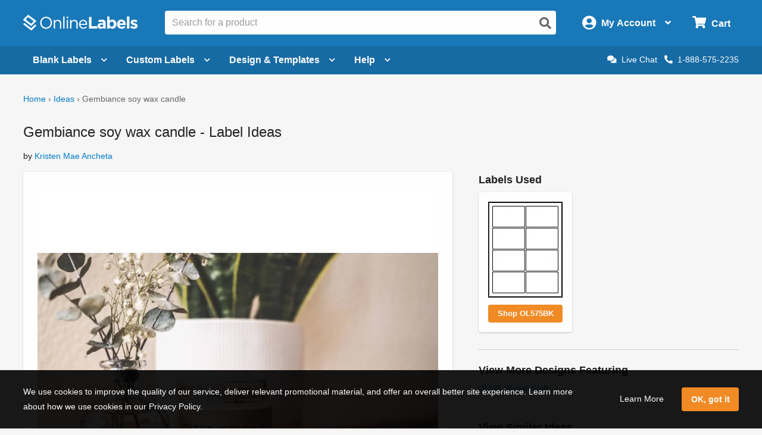

--- FILE ---
content_type: text/html; charset=utf-8
request_url: https://www.onlinelabels.com/ideas/gembiance-soy-wax-candle
body_size: 18305
content:

<?xml version="1.0" encoding="UTF-8" ?>
<!doctype html>

<html xmlns="http://www.w3.org/1999/xhtml" xmlns:og="http://ogp.me/ns#" xmlns:fb="http://ogp.me/ns/fb#" xml:lang="en"
			lang="en" class="no-js">

<head>
	<title>Gembiance soy wax candle - Customer Label Ideas | OnlineLabels&#xAE;</title>


	<meta http-equiv="Content-Type" content="text/html; charset=iso-8859-1">


	<meta property="fb:admins" content="592592789">
	<meta name="viewport" content="width=device-width, initial-scale=1.0">
		<meta name="description" content="Gembiance candles are hand poured all natural soy candles embedded with crystals and dried flowers.">

		<meta property="og:image" content="https://images.onlinelabels.com/images/LabelStudies/00000004/3667/AAD467AC-7AD8-498D-9A87-A93728DAFB2E_detail.jpeg">

		<meta property="og:description" content="Gembiance candles are hand poured all natural soy candles embedded with crystals and dried flowers.">

		<meta property="og:title" content="Gembiance soy wax candle - Customer Label Ideas | OnlineLabels&#xAE;">

		<meta property="og:url" content="https://www.onlinelabels.com/ideas/gembiance-soy-wax-candle">

		<meta name="twitter:description" content="Gembiance candles are hand poured all natural soy candles embedded with crystals and dried flowers.">

		<meta name="twitter:image" content="https://images.onlinelabels.com/images/LabelStudies/00000004/3667/AAD467AC-7AD8-498D-9A87-A93728DAFB2E_detail.jpeg">

		<meta name="twitter:card" content="summary">

		<meta name="twitter:site" content="@onlinelabels">
		<meta name="twitter:title" content="Gembiance soy wax candle - Customer Label Ideas | OnlineLabels&#xAE;">
		<meta name="twitter:creator" content="@onlinelabels">

		<link rel="canonical" href="https://www.onlinelabels.com/ideas/gembiance-soy-wax-candle">

	

	<link href="https://use.fontawesome.com" rel="preconnect" crossorigin>
	<link href="https://www.google.com" rel="preconnect" crossorigin>
	<link href="https://apis.google.com" rel="preconnect" crossorigin>
	<link href="https://www.googleadservices.com" rel="preconnect" crossorigin>
	<link href="https://www.google-analytics.com" rel="preconnect" crossorigin>
	<link href="https://static.doubleclick.net" rel="preconnect" crossorigin>
	<link href="https://googleads.g.doubleclick.net" rel="preconnect" crossorigin>
	<link href="https://stats.g.doubleclick.net" rel="preconnect" crossorigin>
	<link href="https://bat.bing.com" rel="preconnect" crossorigin>
	<link href="https://www.facebook.com" rel="preconnect" crossorigin>
	<link href="https://connect.facebook.net" rel="preconnect" crossorigin>
	<link href="https://s.pinimg.com" rel="preconnect" crossorigin>
	<link href="https://ct.pinterest.com" rel="preconnect" crossorigin>
	<link href="https://static.ads-twitter.com" rel="preconnect" crossorigin>
	<link href="https://t.co" rel="preconnect" crossorigin>
	<link href="https://analytics.twitter.com" rel="preconnect" crossorigin>

	

	<link rel="stylesheet" href="https://use.fontawesome.com/releases/v5.7.2/css/all.css" integrity="sha384-fnmOCqbTlWIlj8LyTjo7mOUStjsKC4pOpQbqyi7RrhN7udi9RwhKkMHpvLbHG9Sr" crossorigin="anonymous">
	<link href="https://assets.onlinelabels.com/CSS/Global.css?639050115740000000" rel="stylesheet" />

		<link rel="stylesheet" type="text/css" href="https://assets.onlinelabels.com/CSS/OLG-theme.css?639050115760000000">

	
  <link rel="stylesheet" type="text/css" href="https://assets.onlinelabels.com/CSS/IdeasIndividual.css?639050115900000000" />


	
	<script>
	var displayRewardCodeBanner = true;
    var ol = {
      settings: {
		frontEndUrl: 'https://www.onlinelabels.com',
		secureUrl: 'https://secure.onlinelabels.com',
        assetUrl: 'https://assets.onlinelabels.com',
        maestroUrl: 'https://maestro.onlinelabels.com',
        cookieUrl: '.onlinelabels.com',
        defaultCountry: 'US',
		currencySymbol: '$',
        cartBasket: 'Cart',
        cookieSuffix: '',
        shippingDelivery: 'Shipping',
        blogLink: 'https://blog.onlinelabels.com/',
        imagesUrl: 'https://images.onlinelabels.com',
        defaultUnitOfMeasure: 1
      }
		}
		dataLayer = [{}]
	</script>

			<script>
				window.addEventListener('DOMContentLoaded', function () {
					(async () => {
						const rawResponse = await fetch(`${ol.settings.secureUrl}/api/track/pageview`, {
							method: 'POST',
							body: JSON.stringify({})
						});
					})();
				});
			</script>

	<!--Analytics tracking cookies here-->

	
	
			<!-- Google Tag Manager -->
			<script>
				(function (w, d, s, l, i) {
					w[l] = w[l] || []; w[l].push({
						'gtm.start':
							new Date().getTime(), event: 'gtm.js'
					}); var f = d.getElementsByTagName(s)[0],
						j = d.createElement(s), dl = l != 'dataLayer' ? '&l=' + l : ''; j.async = true; j.src =
							'https://www.googletagmanager.com/gtm.js?id=' + i + dl; f.parentNode.insertBefore(j, f);
				})(window, document, 'script', 'dataLayer', 'GTM-KXNNMZV');</script>
			<!-- End Google Tag Manager -->
			<!-- BEGIN Merchantverse Code -->
			<style>
				.intercom-lightweight-app-launcher,
				.intercom-namespace > .intercom-app > div:not(.intercom-messenger-frame):not(.intercom-modal-container) {
					bottom: 45px !important;
					right: 40px !important;
				}
			</style>
			<script id='merchantverseScript' src="https://www.gstatic.com/merchantverse/merchantverse.js" defer></script>
			<script type="text/javascript">
				merchantverseScript.addEventListener('load', function () {
					merchantverse.start({
						position: 'LEFT_BOTTOM'
					});
				});
			</script>
			<!-- END Merchantverse Code -->
			<!-- SiteSpect Page Timers -->
			<script>
				try {
					SS.PageTimer.time('ready', 'ss-page__ready');
				} catch (err) { }

				try {
					SS.PageTimer.time('load', 'ss-page__load');
				} catch (err) { }

				try {
					SS.PageTimer.time('dwell', 'ss-page__dwell');
				} catch (err) { }

				try {
					SS.PageTimer.time('abandon', 'ss-page__abandon');
				} catch (err) { }
			</script>


	


		<link rel="apple-touch-icon" href="https://images.onlinelabels.com/apple-touch-icon.png">

</head>
<body id="js-body">
	

	<div class="js-newsletter__reveal p-newsletter-signup-modal reveal" data-reveal aria-hidden="true" role="dialog" style="background-image: url(https://images.onlinelabels.com/images/templates/predesigned-templates-banner.jpg);">
  <div class="row collapse">
    <div class="small-12 medium-7 column">
      <div id="v-newsletter-signup-modal"></div>
    </div>
  </div>
  <button class="close-button u-color--white" data-close aria-label="Close">&times;</button>
</div>
	<div class="js-tools-newsletter__reveal p-newsletter-signup-modal reveal" data-reveal aria-hidden="true" role="dialog" style="background-image: url(https://images.onlinelabels.com/images/templates/predesigned-templates-banner.jpg);">
  <div class="row collapse">
    <div class="small-12 medium-7 column">
      <div id="v-tools-newsletter-signup-modal"></div>
    </div>
  </div>
  <button class="close-button u-color--white" data-close aria-label="Close">&times;</button>
</div>

	<div class="off-canvas-wrapper" data-offcanvas>
		<div id="v-reward-modal"></div>		
		

<header class="js-header-listener">
    <div id="v-reward-notification-bar"></div>
    <div class="p-header">
	    <a href="#container" class="js-header__skip p-header__skip" tabindex="0">
		    Skip to main content
	    </a>
	    <div class="js-header row align-middle small-collapse medium-uncollapse u-position--relative">
		    <div class="p-header-break-mobile">
			    <div class="shrink flex-container align-middle">
				    <button class="p-header__header-icon p-header__header-icon--large"
								    data-toggle="js-header__off-canvas-menu"
								    aria-label="Open navigation menu"
								    role="button"
								    tabindex="0">
					    <i class="fas fa-bars"></i>
				    </button>
				    <button class="js-header__mobile-search p-header__header-icon p-header__header-icon--large"
								    aria-label="Open search bar"
								    tabindex="0">
					    <i class="fas fa-search"></i>
				    </button>
			    </div>
		    </div>
		    <div class="p-header__logo-container column">
			    <a href="https://www.onlinelabels.com" class="u-display--block">
				    <img class="p-header__logo"
						     height="44px"
						     width="192px"
						     src="https://images.onlinelabels.com/images/logo/ol-logo-white.svg"
						     alt="Online Labels Logo">
			    </a>
		    </div>
		    <div class="column p-header-break-desktop" style="position: initial">
			    <div id="v-autocomplete-search">
				    <input class="p-header__search"
							     aria-label="Search the entire website"
							     type="text"
							     placeholder="Search for a product">
				    <button class="p-header__search-icon"
								    title="Submit this search"
								    aria-label="Submit website search">
					    <i class="fas fa-search"></i>
				    </button>
			    </div>
		    </div>
		    <div class="shrink column flex-container align-middle align-right">
			    <button class="p-header__account-wrapper p-header-break-desktop" data-toggle="js-dropdown-account">
				    <div class="flex-container align-middle">
					    <div>
						    <i class="p-header__account-icon fas fa-user-circle"></i>
					    </div>
					    <div class="show-for-large">
						    <div class="p-header__account-greeting">
							    <span class="js-user-message"></span>
							    <span class="js-user-name"></span>
						    </div>
						    <div class="p-header__account-heading">My Account</div>
					    </div>
					    <div class="show-for-large">
						    <i class="p-header__account-chevron u-margin-left--tiny fas fa-angle-down"></i>
					    </div>
				    </div>
			    </button>
			    <a class="ss-header-nav__account-menu--click p-header__header-icon p-header__header-icon--large p-header-break-mobile"
				     href="https://secure.onlinelabels.com/Account"
				     aria-label="My Account">
				    <i class="fas fa-user-circle"></i>
			    </a>
			    <ul id="js-dropdown-account"
					    class="js-header__dropdown ss-header-nav__account-menu p-account-dropdown dropdown-pane up small p-header-break-desktop"
					    data-dropdown
					    data-hover="true"
					    data-hover-pane="true"
					    data-hover-delay="0"
					    data-close-on-click="true"
					    data-position="bottom"
					    data-alignment="right">
				    <li class="js-signed-out-wrapper p-account-dropdown__item p-account-dropdown__item--sign-in u-padding--small">
					    <a class="js-sign-in p-account-dropdown__sign-in-btn c-button u-margin-bottom--none" href="https://secure.onlinelabels.com/SignIn.aspx">
						    Sign In
					    </a>
				    </li>
				    <li class="js-signed-in-wrapper js-signed-in text-center u-padding--small" style="display: none;">
					    <div class=" u-font-weight--bold u-font-size--medium">
						    <span id="js-dropdown-name" class="js-user-name"></span>'s Account
					    </div>
					    <a class="js-sign-out p-account-dropdown__item--sign-out" href="https://secure.onlinelabels.com/SignOut.aspx">
						    <i class="fas fa-sign-out-alt"></i> Sign Out
					    </a>
				    </li>
				    <li class="u-background--light-gray u-border--top">
					    <div class="row">
						    <div class="column medium-6 text-center u-padding-right--none">
							    <a href="https://secure.onlinelabels.com/Account" class="u-color--dark-gray u-display--block u-padding-top--tiny u-padding-bottom--small p-account-dropdown__button u-border--right">
								    <i class="fas fa-address-book u-font-size--xlarge u-margin-bottom--tiny u-margin-top--tiny"></i><br />
								    <div class="p-account-dropdown__button-text">My Account</div>
							    </a>
						    </div>
						    <div class="column medium-6 text-center u-padding-left--none">
							    <a href="https://secure.onlinelabels.com/Account/OrderHistory.aspx" class="u-color--dark-gray u-display--block u-padding-top--tiny u-padding-bottom--small p-account-dropdown__button">
								    <i class="fas fa-truck u-font-size--xlarge u-margin-bottom--tiny u-margin-top--tiny"></i><br />
								    <div class="p-account-dropdown__button-text">My Orders</div>
							    </a>
						    </div>
					    </div>
				    </li>
			    </ul>
			    <button class="p-header__cart-wrapper p-header-break-desktop"
							    data-toggle="js-dropdown-cart"
							    aria-label="Open cart menu">
				    <i class="p-header__cart-icon fas fa-shopping-cart"></i>
				    <span class="p-header__cart-heading show-for-large">
					    Cart
				    </span>
				    <div class="js-header__cart-count p-header__cart-count" style="display: none;">
					    3
				    </div>
			    </button>
			    <a class="p-header__cart-wrapper p-header-break-mobile"
				     href="https://secure.onlinelabels.com/Cart/ViewCart.aspx"
				     aria-label="View Cart"
				     tabindex="0">
				    <i class="p-header__cart-icon fas fa-shopping-cart"></i>
				    <div class="js-header__cart-count p-header__cart-count" style="display: none;">
					    3
				    </div>
			    </a>
			    <ul id="js-dropdown-cart"
					    class="js-header__dropdown ss-header-nav__cart-menu p-cart-dropdown dropdown-pane small up p-header-break-desktop"
					    data-dropdown
					    data-hover="true"
					    data-hover-pane="true"
					    data-hover-delay="0"
					    data-close-on-click="true"
					    data-position="bottom"
					    data-alignment="right">
				    <div id="v-cart-items"
						     class="js-live-cart">
					    <span class="p-live-cart__no-items">
						    There are no items in your
						    Cart.
					    </span>
					    <a href="https://secure.onlinelabels.com/Cart/ViewCart.aspx"
						     class="c-button u-display--block u-margin--none">
						    Start Shopping
					    </a>
				    </div>
			    </ul>
		    </div>
	    </div>
	    <div class="js-mobile-search p-mobile-search">
		    <div class="flex-container align-middle">
			    <div class="flex-child-auto">
				    <div id="v-autocomplete-search--mobile">
					    <input class="p-header__search"
								     aria-label="Search the entire website"
								     type="text"
								     placeholder="Search for a product">
					    <button class="p-header__search-icon"
									    title="Submit this search"
									    aria-label="Submit website search">
						    <i class="fas fa-search"></i>
					    </button>
				    </div>
			    </div>
		    </div>
	    </div>
	</div>
</header>

	<nav class="js-header-listener p-nav p-nav--refresh p-header-break-desktop">
		<div class="row column ">
			<div class="p-nav__list flex-container align-middle u-position--relative">
				<a class="js-nav__item p-nav__item flex-container align-middle " href="https://www.onlinelabels.com/blank-labels" data-toggle="js-menu__blank-labels" aria-label="Open blank labels menu" tabindex="0">
					Blank Labels<i class="p-nav__link-chevron u-margin-left--tiny u-large-margin-left--small fas fa-chevron-down"></i>
				</a>
				<div id="js-menu__blank-labels" class="js-header__dropdown ss-header-nav__open dropdown-pane p-nav__menu " data-dropdown data-hover="true" data-hover-pane="true" data-hover-delay="150" data-trap-focus="true" data-close-on-click="true">
						<div class="flex-container">
							<div class="p-nav__menu-left flex-child-auto">
								<div class="row collapse align-middle">
									<div class="custom-column custom-column--blank-labels">
										<div class="flex-container align-middle">
											<div class="u-text-align--right">
												<a href="https://www.onlinelabels.com/sheet-labels" class="ss-header-nav__clicked-blank-sheets-link">
													<img data-deferred-src="https://images.onlinelabels.com/images/header/menu/shop-sheet-labels.png" alt="Blank Labels on Sheets">
												</a>
											</div>
											<div class="u-padding-left--small u-text-align--left">
												<a href="https://www.onlinelabels.com/sheet-labels" class="ss-header-nav__clicked-blank-sheets-link p-nav__title-link">
													Blank Sheet Labels
												</a>
												<div>
													Enjoy professional-quality labels on sheets.
													<div class="show-for-large">&nbsp;</div>
												</div>
												<div class="u-margin-top--small">
													<a href="https://www.onlinelabels.com/uses/labels-by-size?pst=1&amp;pst=2&amp;pst=6&amp;pst=7" class="ss-header-nav__clicked-blank-sheets-link">Sizes</a><span class="u-margin-left--tiny u-margin-right--tiny">|</span><a href="https://www.onlinelabels.com/materials" class="ss-header-nav__clicked-blank-sheets-link">Materials</a><span class="u-margin-left--tiny u-margin-right--tiny">|</span><a href="https://www.onlinelabels.com/uses/popular-label-sizes-on-sheets" class="ss-header-nav__clicked-blank-sheets-link">Popular Products</a>
												</div>
											</div>
										</div>
									</div>
									<div class="custom-column custom-column--blank-labels">
										<div class="flex-container align-middle">
											<div class="u-text-align--right">
												<a href="https://www.onlinelabels.com/roll-labels" class="ss-header-nav__clicked-blank-rolls-link">
													<img data-deferred-src="https://images.onlinelabels.com/images/header/menu/shop-roll-labels.png" alt="Blank Labels on Rolls">
												</a>
											</div>
											<div class="u-padding-left--small u-text-align--left">
												<a href="https://www.onlinelabels.com/roll-labels" class="p-nav__title-link ss-header-nav__clicked-blank-rolls-link">
													Blank Roll Labels
												</a>
												<div>
													Shop direct thermal, thermal transfer, inkjet roll labels, and more.
												</div>
												<div class="u-margin-top--small">
													<a href="https://www.onlinelabels.com/uses/labels-by-size?pst=8&amp;pst=9&amp;pst=19&amp;pst=21&amp;pst=20" class="ss-header-nav__clicked-blank-rolls-link">Sizes</a><span class="u-margin-left--tiny u-margin-right--tiny">|</span><a href="https://www.onlinelabels.com/materials?type=rolls" class="ss-header-nav__clicked-blank-rolls-link">Materials</a><span class="u-margin-left--tiny u-margin-right--tiny">|</span><a href="https://www.onlinelabels.com/uses/popular-label-sizes-on-rolls" class="ss-header-nav__clicked-blank-rolls-link">Popular Products</a>
												</div>
											</div>
										</div>
									</div>
									<div class="custom-column custom-column--promises u-margin-top--medium u-large-margin-top--none">
										<div class="c-panel c-panel--flat u-background--very-light-gray p-nav__order-promises">
											<div class="u-color--black u-font-size--medium u-font-weight--bold">
												Every order includes:
											</div>
											<ul class="no-bullet">
												<li class="u-margin-top--small">
													<i class="fas fa-check u-color--green u-margin-right--tiny"></i>No minimum orders
												</li>
												<li class="u-margin-top--small">
													<i class="fas fa-check u-color--green u-margin-right--tiny"></i>Lowest price guarantee
												</li>
												<li class="u-margin-top--small">
													<i class="fas fa-check u-color--green u-margin-right--tiny"></i>Design &amp; templates
												</li>
												<li class="u-margin-top--small">
													<i class="fas fa-check u-color--green u-margin-right--tiny"></i>Same day shipping
												</li>
											</ul>
										</div>
									</div>
								</div>
							</div>
						</div>
						<div class="u-background--light-gray u-padding--medium">
							<div class="u-text-align--center">
								<span class="u-color--black u-font-weight--bold u-font-size--large">Trending Product Labels &amp; Uses</span> <a href="https://www.onlinelabels.com/uses" class="ss-header-nav__clicked-blank-uses-link u-margin-left--small">View All Uses<i class="fas fa-chevron-right u-margin-left--tiny" style="font-size: 0.6rem"></i></a>
							</div>
							<div class="row collapse u-padding-left--large u-padding-right--large">
								<div class="column medium-4 large-2">
									<a class="ss-header-nav__clicked-blank-uses-link c-circle c-circle--alternate u-font-size--medium u-font-weight--normal u-margin-bottom--medium u-text-align--center" href="https://www.onlinelabels.com/uses/sticker-paper">
										<div class="c-circle__image" style="background-image: url(https://images.onlinelabels.com/images/header/menu/sticker-paper.png)"></div>
										Sticker Paper
									</a>
								</div>
								<div class="column medium-4 large-2">
									<a class="ss-header-nav__clicked-blank-uses-link c-circle c-circle--alternate u-font-size--medium u-font-weight--normal u-margin-bottom--medium u-text-align--center" href="https://www.onlinelabels.com/uses/food-drink-labels">
										<div class="c-circle__image" style="background-image: url(https://images.onlinelabels.com/images/header/menu/food-drink-labels.png)"></div>
										Food &amp; Beverage
									</a>
								</div>
								<div class="column medium-4 large-2">
									<a class="ss-header-nav__clicked-blank-uses-link c-circle c-circle--alternate u-font-size--medium u-font-weight--normal u-margin-bottom--medium u-text-align--center" href="https://www.onlinelabels.com/uses/shipping-labels">
										<div class="c-circle__image" style="background-image: url(https://images.onlinelabels.com/images/header/menu/mailing-shipping-labels.png)"></div>
										Shipping Labels
									</a>
								</div>
								<div class="column medium-4 large-2">
									<a class="ss-header-nav__clicked-blank-uses-link c-circle c-circle--alternate u-font-size--medium u-font-weight--normal u-margin-bottom--medium u-text-align--center" href="https://www.onlinelabels.com/uses/candle-labels">
										<div class="c-circle__image" style="background-image: url(https://images.onlinelabels.com/images/header/menu/candle-labels.png)"></div>
										Candle Labels
									</a>
								</div>
								<div class="column medium-4 large-2">
									<a class="ss-header-nav__clicked-blank-uses-link c-circle c-circle--alternate u-font-size--medium u-font-weight--normal u-margin-bottom--medium u-text-align--center" href="https://www.onlinelabels.com/uses/ze-labels">
										<div class="c-circle__image" style="background-image: url(https://images.onlinelabels.com/images/header/menu/zebra-printer-isolated.png)"></div>
										Zebra&reg; Compatible
									</a>
								</div>
								<div class="column medium-4 large-2">
									<a class="ss-header-nav__clicked-blank-uses-link c-circle c-circle--alternate u-font-size--medium u-font-weight--normal u-margin-bottom--medium u-text-align--center" href="https://www.onlinelabels.com/comparable">
										<div class="c-circle__image" style="background-size: 50%; background-image: url(https://images.onlinelabels.com/images/header/menu/cross-reference.svg)"></div>
										Brand Cross-Reference
									</a>
								</div>
							</div>
						</div>
				</div>

				<a class="ss-nav-item--printed js-nav__item p-nav__item flex-container align-middle " href="https://www.onlinelabels.com/custom-labels" data-toggle="js-menu__custom" aria-label="Open blank sheet labels menu" tabindex="0">
Custom Labels					<i class="p-nav__link-chevron u-margin-left--tiny u-large-margin-left--small fas fa-chevron-down"></i>
				</a>
				<div id="js-menu__custom" class="js-header__dropdown ss-header-nav__open dropdown-pane p-nav__menu " data-dropdown data-hover="true" data-hover-pane="true" data-hover-delay="150" data-trap-focus="true" data-close-on-click="true">
						<div class="flex-container flex-dir-column large-flex-dir-row flex-container--custom-labels ">
							<div class="p-nav__menu-left p-nav__menu-left--design flex-child-auto" style="overflow: hidden;">
								<div class="row collapse align-middle">
									<div class="custom-column u-margin-top--small u-margin-bottom--small">
										<div class="flex-container align-middle">
											<div class="u-text-align--right">
												<a href="https://www.onlinelabels.com/custom-sheet-labels" class="ss-header-nav__clicked-custom-sheets-link">
													<img data-deferred-src="https://images.onlinelabels.com/images/header/menu/custom-sheets.png" alt="Custom Labels on Sheets">
												</a>
											</div>
											<div class="u-padding-left--small u-text-align--left">
												<a href="https://www.onlinelabels.com/custom-sheet-labels" class="ss-header-nav__clicked-custom-sheets-link p-nav__title-link">
													Custom Labels on Sheets
												</a>
												<div>
													Get product labels, logos, and more printed on sheets.
												</div>
												<div class="u-margin-top--small">
													<a href="https://www.onlinelabels.com/custom-sheet-labels" class="ss-header-nav__clicked-custom-sheets-link">Configure &amp; Get Pricing <i class="fas fa-chevron-right" style="font-size: 0.6rem"></i></a>
												</div>
											</div>
										</div>
									</div>
									<div class="custom-column u-margin-top--small u-margin-bottom--small">
										<div class="flex-container align-middle">
											<div class="u-text-align--right">
												<a href="https://www.onlinelabels.com/custom-roll-labels" class="ss-header-nav__clicked-custom-rolls-link">
													<img data-deferred-src="https://images.onlinelabels.com/images/header/menu/custom-roll.png" alt="Custom Labels on Rolls">
												</a>
											</div>
											<div class="u-padding-left--small u-text-align--left">
												<a href="https://www.onlinelabels.com/custom-roll-labels" class="p-nav__title-link ss-header-nav__clicked-custom-rolls-link">
													Custom Labels on Rolls
												</a>
												<div>
													Shop professional-quality custom labels printed on rolls.
												</div>
												<div class="u-margin-top--small">
													<a href="https://www.onlinelabels.com/custom-roll-labels" class="ss-header-nav__clicked-custom-rolls-link">Configure &amp; Get Pricing <i class="fas fa-chevron-right" style="font-size: 0.6rem"></i></a>
												</div>
											</div>
										</div>
									</div>
									<div class="custom-column u-margin-top--small u-margin-bottom--small">
										<div class="flex-container align-middle">
											<div class="u-text-align--right">
												<a href="https://www.onlinelabels.com/custom-stickers" class="ss-header-nav__clicked-custom-rolls-link">
													<img data-deferred-src="https://images.onlinelabels.com/images/landing/custom-stickers/orange-sticker.png" alt="Custom Stickers">
												</a>
											</div>
											<div class="u-padding-left--small u-text-align--left">
												<a href="https://www.onlinelabels.com/custom-stickers" class="p-nav__title-link ss-header-nav__clicked-custom-rolls-link">
													Custom Stickers<span class="p-new-tag" aria-hidden="true">NEW</span>
												</a>
												<div>
													Get your artwork, logos, and more printed on die-cut stickers. 
												</div>
												<div class="u-margin-top--small">
													<a href="https://www.onlinelabels.com/custom-stickers" class="ss-header-nav__clicked-custom-rolls-link">Configure &amp; Get Pricing <i class="fas fa-chevron-right" style="font-size: 0.6rem"></i></a>
												</div>
											</div>
										</div>
									</div>
								</div>
								<div class="custom-column--full-width u-margin-top--medium">
									<div class="c-panel c-panel--flat u-background--very-light-gray">
										<ul class="no-bullet">
											<li>
												<i class="fas fa-check u-color--green u-margin-right--tiny"></i>Low minimum order sizes
											</li>
											<li>
												<i class="fas fa-check u-color--green u-margin-right--tiny"></i>Free digital proofs
											</li>
											<li>
												<i class="fas fa-check u-color--green u-margin-right--tiny"></i>Fast turnaround times
											</li>
										</ul>
									</div>
								</div>
							</div>
						</div>
						<div class="p-nav__menu-right p-nav__menu-right--enterprise ">
							<div class="row align-center align-middle u-margin-top--medium u-margin-bottom--medium">
								<div class="p-enterprise-hero__main-image small-4 medium-3 u-margin-right--medium">
									<a aria-label="Read more about our label solutions for enterprises." href="https://www.onlinelabels.com/enterprise">
										<img alt="Custom printed label solutions for enterprise." src="https://assets.onlinelabels.com/images/enterprise/product-label-samples.png" />
									</a>
								</div>
								<div class="row small-6">
									<h2 class="u-color--black u-font-size--large u-font-weight--bold">Now Offering Premium Label Printing for Enterprises</h2>
									<div class="align-left">
										<ul>
											<li><i class="fas fa-check u-color--green u-margin-right--tiny"></i>Access to a dedicated account team</li>
											<li><i class="fas fa-check u-color--green u-margin-right--tiny"></i>Premium printing capabilities and materials (ISO 9001:2015 and GMI Certified)</li>
											<li><i class="fas fa-check u-color--green u-margin-right--tiny"></i>Specialty options like <a href="https://www.onlinelabels.com/shrink-sleeve-labels">shrink sleeve labels</a> and flexible packaging</li>
											<li class="u-margin-top--medium"><a href="https://www.onlinelabels.com/enterprise"><b>Learn more about our Premium Label Printing Solutions <i class="fas fa-chevron-right" style="font-size: 0.6rem"></i></b></a></li>
										</ul>
									</div>
								</div>
							</div>
						</div>
				</div>


				<a class="js-nav__item p-nav__item flex-container align-middle " href="https://www.onlinelabels.com/templates" data-toggle="js-menu__design" aria-label="Open design menu" tabindex="0">
					Design &amp; Templates<i class="p-nav__link-chevron u-margin-left--tiny u-large-margin-left--small fas fa-chevron-down"></i>
				</a>
				<div id="js-menu__design" class="js-header__dropdown ss-header-nav__open dropdown-pane p-nav__menu " data-dropdown data-hover="true" data-hover-pane="true" data-hover-delay="150" data-trap-focus="true" data-close-on-click="true">
					<div class="flex-container flex-dir-column large-flex-dir-row ">
						<div class="p-nav__menu-left p-nav__menu-left--design flex-child-auto">
							<div class="u-text-align--center u-margin-bottom--medium">
								<a class="ss-header-nav__MLD u-display--inline-block"
									 href="https://www.onlinelabels.com/maestro-label-designer">
									<img class="u-margin-right--medium" data-deferred-src="https://images.onlinelabels.com/images/header/menu/maestro-label-designer-logo-horizontal.svg" alt="Maestro Label Designer Logo" width="350" height="63">
								</a>
							</div>
								<div class="row align-middle">
									<div class="column">
										<a href="https://www.onlinelabels.com/maestro-label-designer" aria-label="Learn more about Maestro Label Designer">
											<video class="u-margin-right--large u-width--full" alt="Maestro Label Designer Animation" autoplay loop muted playsinline>
												<source src="https://images.onlinelabels.com/images/header/menu/maestro-label-designer-animation.mp4" type="video/mp4">
											</video>
										</a>
									</div>
									<div class="column">
										<div class="u-color--black u-font-size--large u-margin-bottom--medium">
											Create, design, and print your labels.
										</div>
										<div class="u-margin-bottom--tiny">
											<i class="fas fa-check u-color--green u-font-size--large u-margin-right--tiny"></i><strong class="u-color--black">No downloads necessary</strong>
										</div>
										<div class="u-margin-bottom--tiny">
											<i class="fas fa-check u-color--green u-font-size--large u-margin-right--tiny"></i><strong class="u-color--black">Free activation with purchase</strong>
										</div>
										<div>
											<i class="fas fa-check u-color--green u-font-size--large u-margin-right--tiny"></i><strong class="u-color--black">100% compatible with all our products</strong>
										</div>
										<div class="u-margin-top--medium">
											<button class="ss-header-nav__MLD js-launch-maestro c-button">
												Start Designing <i class="fas fa-chevron-right"></i>
											</button>
											<div class="p-nav__maestro-cta u-margin-top--small u-large-margin-top--none">
												<span class="u-large-margin-left--small u-margin-right--small u-color--medium-gray"><strong>or</strong></span>
												<a class="u-text-decoration--underline" href="https://www.onlinelabels.com/maestro-label-designer">
													<strong>See All Features</strong>
												</a>
											</div>
										</div>
									</div>
								</div>
						</div>
						<div class="p-nav__menu-right p-nav__menu-right--design ">
							<div class="row column">
								<div class="align-middle align-center u-margin-bottom--small u-large-margin-top--small u-text-align--center">
									<span class="u-color--black u-font-size--large u-font-weight--bold">Other Design Options</span><span class="p-nav__menu-tag">FREE</span>
								</div>
							</div>
							<div class="row align-stretch collapse u-margin-bottom--tiny u-large-margin-bottom--none">
								<div class="large-6 medium-3 column">
									<a class="ss-header-nav__blank-templates p-nav__menu-right-tile flex-container" href="https://www.onlinelabels.com/templates/blank">
										<img class="u-margin-bottom--tiny align-self-top" data-deferred-src="https://images.onlinelabels.com/images/header/menu/blank-label-templates.svg" width="150" height="67" alt="Blank Label Templates">
										<div class="u-font-size--medium u-font-weight--bold u-color--black">
											Blank
										</div>
										<div class="u-font-size--small u-color--dark-gray">
											Label Templates <i class="fas fa-angle-right u-color--ol-link-blue show-for-xlarge"></i>
										</div>
									</a>
								</div>
								<div class="large-6 medium-3 column">
									<a class="ss-header-nav__predesigned-templates p-nav__menu-right-tile" href="https://www.onlinelabels.com/templates/pre-designed">
										<img class="u-margin-bottom--tiny" data-deferred-src="https://images.onlinelabels.com/images/header/menu/pre-designed-label-templates.svg" width="150" height="67" alt="Pre-Designed Label Templates">
										<div class="u-font-size--medium u-font-weight--bold u-color--black">
											Pre-Designed
										</div>
										<div class="u-font-size--small u-color--dark-gray">
											Label Templates <i class="fas fa-angle-right u-color--ol-link-blue show-for-xlarge"></i>
										</div>
									</a>
								</div>
								<div class="large-6 medium-3 column">
									<a class="p-nav__menu-right-tile" href="https://www.onlinelabels.com/tools">
										<div class="u-text-align--center">
											<img class="u-margin-bottom--tiny" data-deferred-src="https://images.onlinelabels.com/images/header/menu/label-generator-tools.svg" width="64" height="63" alt="Business Tools">
										</div>
										<span class="u-font-size--medium u-font-weight--bold u-color--black">
											Business Tools
										</span>
										<span class="u-font-size--small u-color--dark-gray">
											Get started <i class="fas fa-angle-right u-color--ol-link-blue show-for-xlarge"></i>
										</span>
									</a>
								</div>
								<div class="large-6 medium-3 column">
									<a class="p-nav__menu-right-tile" href="https://www.onlinelabels.com/ideas">
										<div class="u-text-align--center u-margin-bottom--tiny">
											<img data-deferred-src="https://images.onlinelabels.com/images/header/menu/ideas-and-inspiration.svg" width="64" height="63" alt="Ideas and Inspiration">
										</div>
										<div class="u-font-size--medium u-font-weight--bold u-color--black">
											Ideas &amp;
											<br>
											Inspiration <i class="fas fa-angle-right u-color--ol-link-blue show-for-xlarge"></i>
										</div>
									</a>
								</div>
							</div>
						</div>
					</div>
				</div>

				<a class="js-nav__item p-nav__item flex-container align-middle " href="https://www.onlinelabels.com/support" data-toggle="js-menu__help" aria-label="Open help menu" tabindex="0">
					Help<i class="p-nav__link-chevron u-margin-left--tiny u-large-margin-left--small fas fa-chevron-down"></i>
				</a>
				<div id="js-menu__help" class="js-header__dropdown ss-header-nav__open dropdown-pane p-nav__menu " data-dropdown data-hover="true" data-hover-pane="true" data-hover-delay="150" data-trap-focus="true" data-close-on-click="true">
					<div class="flex-container ">
						<div class="p-nav__menu-left u-text-align--center flex-child-auto">
							<div class="u-font-size--large u-font-weight--bold u-margin-bottom--small u-color--black">
								How can we help you?
							</div>
							<div class="row">
								<div class="column">
									<a class="ss-header-nav__faqs p-nav__menu-left-primary p-nav__menu-left-primary--expanded" href="https://www.onlinelabels.com/support" tabindex="0">
										<div class="p-nav__menu-left-primary-icon">
											<img data-deferred-src="https://images.onlinelabels.com/images/header/menu/faqs-icon.svg" height="150" alt="Questions and Answers Icon">
										</div>
										<div class="p-nav__menu-left-primary-headings-wrapper">
											<div class="p-nav__menu-left-primary-heading u-text-align--left">
												FAQs
											</div>
											<div class="p-nav__menu-left-primary-subheading u-text-align--left">
												Find answers to popular questions about our company and products.
											</div>
										</div>
									</a>
								</div>
								<div class="column">
									<a class="ss-header-nav__learning-center p-nav__menu-left-primary p-nav__menu-left-primary--expanded" href="https://www.onlinelabels.com/articles" tabindex="0">
										<div class="p-nav__menu-left-primary-icon">
											<img data-deferred-src="https://images.onlinelabels.com/images/header/menu/learning-center-icon.svg" height="150" alt="Articles Icon">
										</div>
										<div class="p-nav__menu-left-primary-headings-wrapper">
											<div class="p-nav__menu-left-primary-heading u-text-align--left">
												Articles
											</div>
											<div class="p-nav__menu-left-primary-subheading u-text-align--left">
												Learn more about our products and services with articles, videos, and how to's.
											</div>
										</div>
									</a>
								</div>
							</div>
							<div href="https://www.onlinelabels.com/sheet-labels" class="hide-for-large u-padding--medium c-panel c-panel--flat c-panel--gray u-margin-top--small">
								<div class="row align-middle">
										<div class="column u-text-align--left">
											<p class="u-color--black u-font-size--medium u-font-weight--bold u-margin--none">
												Today's Phone Support Hours:
											</p>
											<p class="js-CS-hours u-font-size--medium u-color--black u-margin--none">
											</p>
										</div>
										<div class="column u-text-align--left">
											<p class="u-color--black u-font-size--medium u-font-weight--bold u-margin--none">
												<a href="tel:18885752235" class="u-color--black u-font-size--medium">
													Toll Free: <span class="u-text-decoration--underline">1-888-575-2235</span>
												</a>
											</p>
											<p>
												<em><span class="js-CS-hold-time"></span> estimated hold time</em>
											</p>
										</div>
									<div class="column shrink u-text-align--left">
										<a href="https://secure.onlinelabels.com/support/SupportRequest.aspx" class="ss-header-nav__support-ticket c-button c-button--secondary">
											<i class="fas fa-envelope u-margin-right--tiny"></i>Email Us
										</a>
									</div>
								</div>
							</div>
							<hr>
							<div class="u-text-align--center u-margin-top--medium u-margin-bottom--tiny">
								<span class="u-font-size--large u-font-weight--bold u-margin-right--small u-color--black">Trending Topics</span>
								<a href="https://www.onlinelabels.com/articles">View All <i class="fas fa-angle-right"></i></a>
							</div>
							<div class="p-nav__menu-left-links">
								<div class="row">
									<div class="column">
										<a href="https://www.onlinelabels.com/articles/how-to-create-a-microsoft-word-label-template" tabindex="0">
											How to Create a Microsoft Word Label Template
										</a>
									</div>
									<div class="column">
										<a href="https://www.onlinelabels.com/articles/best-label-design-printing-software-platforms" tabindex="0">
											5 Best Label Design &amp; Printing Software Platforms
										</a>
									</div>
								</div>
								<div class="row">
									<div class="column">
										<a href="https://www.onlinelabels.com/articles/sticker-paper-cut-settings" tabindex="0">
											Using Sticker Paper With Your Cutting Machine
										</a>
									</div>
									<div class="column">
										<a href="https://www.onlinelabels.com/articles/printer-alignment-guide" tabindex="0">
											Printer Alignment Guide
										</a>
									</div>
								</div>
								<div class="row">
									<div class="column">
										<a href="https://www.onlinelabels.com/articles/how-to-create-paypal-shipping-labels" tabindex="0">
											How to Create PayPal&reg; Shipping Labels
										</a>
									</div>
									<div class="column">
										<a href="https://www.onlinelabels.com/articles/creating-nutrition-facts-for-your-products" tabindex="0">
											Creating Nutrition Fact Labels for Your Products
										</a>
									</div>
								</div>
							</div>
						</div>
						<div class="js-nav__menu-right p-nav__menu-right u-padding--medium u-text-align--center ">
							<div class="u-font-size--large u-font-weight--bold u-color--black u-margin-bottom--large u-margin-top--medium">
								We're here to help!
							</div>
							<a href="https://secure.onlinelabels.com/support/SupportRequest.aspx" class="ss-header-nav__support-ticket c-button c-button--secondary p-nav__menu-right-email-us">
								<i class="fas fa-envelope u-margin-right--tiny"></i>Email Us
							</a>
								<a href="tel:18885752235" class="p-nav__menu-right-phone-number">
									<i class="fas fa-phone u-margin-right--tiny p-nav__help-phone-number"></i>1-888-575-2235
								</a>
								<p class="u-color--black u-font-size--medium u-font-weight--bold u-margin--none u-text-align--center">
									Today's Phone Support Hours:
								</p>
								<p class="js-CS-hours u-font-size--medium u-color--black u-margin--none u-text-align--center">
								</p>
								<p class="u-text-align--center">
									<em><span class="js-CS-hold-time"></span> estimated hold time</em>
								</p>
						</div>
					</div>
				</div>

				<div class="flex-child-grow u-text-align--right show-for-large">
					<button class="js-chat-start p-nav__live-chat" style="display: none">
						<i class="fas fa-comments u-margin-right--tiny"></i>Live Chat
					</button>
						<a href="tel:18885752235" class="p-nav__phone-number">
							<i class="fas fa-phone u-margin-right--tiny"></i>1-888-575-2235
						</a>
				</div>

			</div>
		</div>
	</nav>

<aside id="js-header__off-canvas-menu"
			 class="js-header__off-canvas ss-header-nav__open js-mobile-nav p-mobile-nav p-mobile-nav--nav off-canvas position-left"
			 data-off-canvas
			 data-content-scroll="false">
	<div class="p-mobile-nav__top-bar flex-container align-middle">
		<div class="flex-child-grow">
			Welcome <span class="js-user-name"></span>
		</div>
		<div class="flex-child-shrink">
			<button class="p-mobile-nav__close-btn" data-close>&times;</button>
		</div>
	</div>
	<nav>
		<div class="p-mobile-nav__header u-margin-top--small">
			Shop
		</div>
			<ul>
				<li>
					<a href="https://www.onlinelabels.com/blank-labels">
						<i class="p-mobile-nav__icon fas fa-sheet-label"></i> Blank Labels
					</a>
				</li>
					<li>
						<a href="https://www.onlinelabels.com/custom-labels">
							<i class="p-mobile-nav__icon fas fa-print"></i> Custom Labels
						</a>
					</li>
					<li>
						<a href="https://www.onlinelabels.com/custom-stickers">
							<i class="p-mobile-nav__icon fas fa-star"></i> Custom Stickers
						</a>
					</li>
					<li>
						<a href="https://www.onlinelabels.com/stock-labels">
							<i class="p-mobile-nav__icon fas fa-archive"></i> Stock Labels
						</a>
					</li>
					<li>
						<a href="https://www.onlinelabels.com/enterprise">
							<i class="p-mobile-nav__icon fas fa-building"></i> Enterprise Solutions
						</a>
					</li>
			</ul>
		<div class="p-mobile-nav__divider"></div>
		<div class="p-mobile-nav__header">Helpful Links</div>
		<ul>
				<li>
					<a href="tel:18885752235">
						<i class="p-mobile-nav__icon fas fa-phone"></i>
						Call Us
					</a>
				</li>
			<li>
				<ul class="js-header__accordion accordion" data-accordion data-allow-all-closed="true">
					<li class="accordion-item" data-accordion-item>
						<a class="accordion-title">
							<i class="p-mobile-nav__icon fas fa-question"></i>
							Support
						</a>
						<div class="accordion-content" data-tab-content>
							<ul>
								<li>
									<a href="https://www.onlinelabels.com/support">
										FAQs
									</a>
								</li>
								<li>
									<a href="https://www.onlinelabels.com/articles">
										Articles
									</a>
								</li>
									<li>
										<a href="https://forums.onlinelabels.com/">
											Community Forum
										</a>
									</li>
								<li>
									<a href="https://secure.onlinelabels.com/support/SupportRequest.aspx">
										Contact Us
									</a>
								</li>
							</ul>
						</div>
					</li>
					<li>
						<a href="https://www.onlinelabels.com/templates">
							<i class="p-mobile-nav__icon fas fa-th"></i> Label Templates
						</a>
					</li>
					<li  >
						<a  href="https://www.onlinelabels.com/ideas">
							<i class="p-mobile-nav__icon fas fa-paint-brush"></i>
							Label Ideas & Inspiration
						</a>
					</li>
					<li  >
						<a  href="https://www.onlinelabels.com/tools">
							<i class="p-mobile-nav__icon fas fa-wrench"></i>
							Business Tools
						</a>
					</li>
					<li class="js-signed-in-wrapper accordion-item" data-accordion-item style="display: none;">
						<a class="accordion-title">
							<i class="p-mobile-nav__icon fas fa-user-circle"></i>
							<span class="js-user-name"></span>&apos;s Account
						</a>
						<div class="accordion-content" data-tab-content>
							<ul>
								<li>
									<a href="https://secure.onlinelabels.com/Account/OrderHistory.aspx">
										Easy Re-ordering
									</a>
								</li>
								<li>
									<a href="https://secure.onlinelabels.com/Account/OrderHistory.aspx">
										Order Status
									</a>
								</li>
								<li>
									<a href="https://secure.onlinelabels.com/General/OrderTracking.aspx">
										Track Orders
									</a>
								</li>
								<li>
									<a href="https://secure.onlinelabels.com/Account/RMARequest.aspx">
										Returns
									</a>
								</li>
								<li>
									<a href="https://secure.onlinelabels.com/Account/ContactInformation.aspx">
										Account Information
									</a>
								</li>
								<li>
									<a class="js-sign-out" href="https://secure.onlinelabels.com/SignOut.aspx">
										Sign Out
									</a>
								</li>
							</ul>
						</div>
					</li>
				</ul>
			</li>
			<li>
				<a class="js-signed-out-wrapper js-sign-in" href="https://secure.onlinelabels.com/SignIn.aspx">
					<i class="p-mobile-nav__icon fas fa-user-circle"></i>
					Sign In
				</a>
			</li>
		</ul>
		<div class="p-mobile-nav__divider"></div>
	</nav>
</aside>
<aside id="js-header__off-canvas-cart"
			 class="js-header__off-canvas ss-header-nav__cart-menu p-mobile-nav p-mobile-nav--cart off-canvas position-right"
			 data-off-canvas>
	<ul>
		<li>
			<div class="p-mobile-nav__header">
				Your Shopping Cart
			</div>
		</li>
		<li id="v-cart-items--mobile">
			<br />
			<a href="https://secure.onlinelabels.com/Cart/ViewCart.aspx" class="p-mobile-nav__cart-btn button radius action">View Cart</a>
		</li>
	</ul>
</aside>
<div class="js-header__overlay p-header__overlay exit-off-canvas"></div>
			<div class="js-mobile-simple-nav-test p-mobile-simple-nav">
				<a href="https://www.onlinelabels.com/blank-labels" class="p-mobile-simple-nav__link">Blank Labels</a><a href="https://www.onlinelabels.com/custom-labels" class="p-mobile-simple-nav__link">Custom Labels</a>
			</div>

		<div id="container">
			
			




  
    <script type="application/ld+json">
        {"@context":"http://schema.org","@type":"BreadcrumbList","itemListElement":[{"@context":"http://schema.org","@type":"ListItem","position":1,"item":{"@id":"https://www.onlinelabels.com","name":"Home"}},{"@context":"http://schema.org","@type":"ListItem","position":2,"item":{"@id":"/Ideas","name":"Ideas"}},{"@context":"http://schema.org","@type":"ListItem","position":3,"item":{"@id":"https://www.onlinelabels.com/ideas/gembiance-soy-wax-candle","name":"Gembiance soy wax candle"}}]}
    </script>
    <div class="row collapse u-padding-bottom--small u-padding-top--small">
        <div class="column">
            <div class="p-breadcrumb">
                <div class="p-breadcrumb__content">
                            <a href="https://www.onlinelabels.com">Home</a>
                            <span>&rsaquo;</span>
                            <a href="/Ideas">Ideas</a>
                            <span>&rsaquo;</span>
                            <span>Gembiance soy wax candle</span>
                </div>
            </div>
        </div>
    </div>


<div class="p-design">
  <div class="row">
    <div class="columns">
      <h1 class="p-design__name">
        Gembiance soy wax candle - Label Ideas
      </h1>
      <span class="p-design__designer">
        by
        <a href="https://www.onlinelabels.com/ideas?designer=Kristen&#x2B;Mae&#x2B;Ancheta">Kristen Mae Ancheta</a>
      </span>
    </div>
  </div>
  <div class="p-design__content row">
    <div class="columns">
      <div class="c-panel p-design__image-container">
        <img class="js-design__image p-design__image" src="https://images.onlinelabels.com/images/LabelStudies/00000004/3667/AAD467AC-7AD8-498D-9A87-A93728DAFB2E_detail.jpeg" />
        <div class="row large-unstack align-middle u-margin-top--small">
          <div class="column small-12 medium-5">
            <div class="p-design__social-btns">
              <button class="js-idea__like-btn p-design__btn c-button c-button--hollow">
                <i class="fas fa-heart"></i> 
                <span class="js-idea__like-count">7</span>
                Likes
              </button>
            </div>
          </div>
          <div class="column u-text-align--right">
            <div class="p-share u-medium-margin-top--small u-large-margin-top--none">
              <div class="row collapse align-middle p-share__row">
                <div class="column x-small-12 small-2 p-share__share">
                  <span>SHARE</span>
                </div>
                <div class="column shrink">
                  <a class="p-share__link p-share__link--facebook" href='https://www.facebook.com/sharer/sharer.php?u=https://www.onlinelabels.com/ideas/gembiance-soy-wax-candle' target="_blank" title="Share">
                    <i class="fab fa-facebook-square"></i>
                  </a>
                </div>
                <div class="column shrink">
                  <a class="p-share__link p-share__link--x" href='https://twitter.com/intent/tweet?url=https://www.onlinelabels.com/ideas/gembiance-soy-wax-candle' target="_blank" title="Tweet">
										<img src="https://assets.onlinelabels.com/images/icons/x-logo.png" alt="X Logo" />
                  </a>
                </div>
                <div class="column shrink">
                  <a class="p-share__link p-share__link--pinterest" href='https://pinterest.com/pin/create/button/?media=https://images.onlinelabels.com/images/LabelStudies/00000004/3667/AAD467AC-7AD8-498D-9A87-A93728DAFB2E_detail.jpeg&url=https://www.onlinelabels.com/ideas/gembiance-soy-wax-candle' data-pin-do="buttonBookmark" target="_blank" title="Pin">
                    <i class="fab fa-pinterest-square"></i>
                  </a>
                </div>
                <div class="column shrink">
                  <a class="p-share__link p-share__link--linkedin" href='https://www.linkedin.com/shareArticle?mini=true&url=https://www.onlinelabels.com/ideas/gembiance-soy-wax-candle&title=&summary=&source=' target="_blank" title="Post">
                    <i class="fab fa-linkedin"></i>
                  </a>
                </div>
                <div class="column shrink">
                  <a class="p-share__link p-share__link--email" href='mailto:?subject=Gembiance soy wax candle - OnlineLabels&amp;body=https://www.onlinelabels.com/ideas/gembiance-soy-wax-candle' target="_blank" title="Email">
                    <i class="fas fa-envelope"></i>
                  </a>
                </div>
              </div>
            </div>
          </div>
        </div>
      </div>
      <div class="p-design__main-wrapper">
        <div class="p-design__left-wrapper">
          <div class="p-design__subheader">Description</div>
          <p class="u-margin-bottom--large">
            Gembiance candles are hand poured all natural soy candles embedded with crystals and dried flowers.
          </p>
            <div>
              <div class="p-design__subheader">How was this label used?</div>
              <p class="u-margin-bottom--large">
                The labels are the focal point of the candles. They give my candles an elegant yet simple modern look and they complement the inside of my candles really well.
              </p>
            </div>
        </div>
        <div class="p-design__right-wrapper">
          <div class="p-design__info">
            <div class="p-design__subheader">Labels Used</div>
            <div class="u-font-size--small">
                <a class="p-design__product-image" href="https://www.onlinelabels.com/products/ol575bk" target="_blank">
                  <img src="https://assets.onlinelabels.com/images/minilabelpics/OL575mini.gif" alt="OL575BK" />
                  <span class="c-button u-padding--tiny u-font-size--small u-margin-top--tiny">Shop OL575BK</span>
                </a>
            </div>
          </div>
          <div class="p-design__info">
            <div class="p-design__subheader">View More Designs Featuring</div>
            <div class="u-font-size--small">
                <a href="https://www.onlinelabels.com/ideas?productCategory=OL575">OL575</a>
|
                <a href="https://www.onlinelabels.com/ideas?material=BK">Brown Kraft</a>
                <br />
            </div>
          </div>
          <div class="p-design__info">
            <div class="p-design__subheader">View Similar Ideas</div>
            <div class="u-font-size--small">
                    <a href="https://www.onlinelabels.com/ideas?keyword=candle-labels-ideas">Candle Labels</a>,                    <a href="https://www.onlinelabels.com/ideas?keyword=aromatherapy-labels-ideas">Aromatherapy Labels</a>,                    <a href="https://www.onlinelabels.com/ideas?keyword=brown-kraft-labels-ideas">Brown Kraft Labels</a>,                    <a href="https://www.onlinelabels.com/ideas?keyword=container-labels-ideas">Container Labels</a>,                    <a href="https://www.onlinelabels.com/ideas?keyword=product-labels-ideas">Product Labels</a>            </div>
          </div>
					<a class="p-ideas-cta" href="https://secure.onlinelabels.com/General/CustomerIdeasForm.aspx" target="_blank">
						<img src="https://assets.onlinelabels.com/images/customercreations/template/submission-cta-ideas.jpg" alt="Share your label creation and inspire others!" />
						<div class="p-ideas-cta__desc">
							<div class="p-ideas-cta__title">
Share & Get $10 Off							</div>
							<div class="p-ideas-cta__text">Share your label creation!</div>
						</div>
					</a>
        </div>
      </div>
    </div>
  </div>
</div>


		</div>
		<!-- /container -->
		

<footer class="p-footer-container nocontent">
    <div class="p-footer-testimonial hide-for-small-only">
        &nbsp;
    </div>
    <div id="v-newsletter-signup"></div>
    <section class="show-for-large u-padding-top--large u-padding-bottom--large">
        <div class="row">
            <div class="column">
                <div class="u-font-weight--bold u-margin-bottom--tiny u-text-transform--uppercase">Shop</div>
								<ul class="u-list-style--none u-margin--none">
										<li>
											<a class="p-footer__link" href="https://www.onlinelabels.com/blank-labels">Blank Labels</a>
										</li>
										<li>
											<a class="p-footer__link" href="https://www.onlinelabels.com/custom-labels">Custom Labels</a>
										</li>
										<li>
											<a class="p-footer__link" href="https://www.onlinelabels.com/custom-stickers">Custom Stickers</a>
										</li>
										<li>
											<a class="p-footer__link" href="https://www.onlinelabels.com/stock-labels">Stock Labels</a>
										</li>
										<li>
											<a class="p-footer__link" href="https://www.onlinelabels.com/products/custom-size-archive">Custom Size Archive</a>
										</li>
										<li>
											<a class="p-footer__link" href="https://www.onlinelabels.com/products/overstock">Labels on Clearance</a>
										</li>
										<li>
											<a class="p-footer__link" href="https://www.onlinelabels.com/enterprise">Enterprise Solutions</a>
										</li>
                                        <li>
											<a class="p-footer__link" href="https://www.onlinelabels.com/shop-by-printer">Shop By Printer</a>
										</li>
								</ul>
            </div>
            <div class="column">
                <div class="u-font-weight--bold u-margin-bottom--tiny u-text-transform--uppercase">Design</div>
                <ul class="u-list-style--none u-margin--none">
                    <li>
                        <a class="p-footer__link" href="https://www.onlinelabels.com/maestro-label-designer">Maestro Label Designer</a>
                    </li>
                    <li>
                        <a class="p-footer__link" href="https://www.onlinelabels.com/templates">Label Templates</a>
                    </li>
                    <li>
                        <a class="p-footer__link" href="https://www.onlinelabels.com/tools">Business Tools</a>
                    </li>
                    <li>
                        <a class="p-footer__link" href="https://www.onlinelabels.com/ideas">Ideas &amp; Inspiration</a>
                    </li>
                </ul>
            </div>
            <div class="column">
                <div class="u-font-weight--bold u-margin-bottom--tiny u-text-transform--uppercase">Support</div>
                <ul class="u-list-style--none u-margin--none">
                    <li>
                        <a class="p-footer__link" href="https://www.onlinelabels.com/support">
                            Help Center
                        </a>
                    </li>
                    <li>
                        <a class="p-footer__link" href="https://www.onlinelabels.com/articles">Articles</a>
                    </li>
                    <li>
                        <a class="p-footer__link" href="https://secure.onlinelabels.com/Account/OrderHistory.aspx">Track Your Order</a>
                    </li>
                    <li>
                        <a class="p-footer__link" href="https://www.onlinelabels.com/samples">Samples</a>
                    </li>
                    <li>
                        <a class="p-footer__link" href="https://www.onlinelabels.com/support/returns">Refunds &amp; Returns</a>
                    </li>
                </ul>
            </div>
            <div class="column">
                <div class="u-font-weight--bold u-margin-bottom--tiny u-text-transform--uppercase">Company</div>
                <ul class="u-list-style--none u-margin--none">
                    <li>
                        <a class="p-footer__link" href="https://www.onlinelabels.com/about">Our Story</a>
                    </li>
                        <li>
                            <a class="p-footer__link" href="https://www.onlinelabelsgroup.com/careers">Careers</a>
                        </li>
                        <li>
                            <a class="p-footer__link" href="https://www.onlinelabels.com/press">Pressroom</a>
                        </li>
                        <li>
                            <a class="p-footer__link" href="https://www.onlinelabels.com/testimonials">Testimonials</a>
                        </li>
                </ul>
                <div class="u-font-weight--bold u-margin-top--small u-text-transform--uppercase">Connect with us</div>
                <div class="u-margin-top--small">
                    <a rel="me nofollow noreferrer" href="https://www.facebook.com/OnlineLabels" target="_blank" title="Facebook" style="margin-right: 0.125rem;" aria-label="Facebook Link">
                        <img src="https://images.onlinelabels.com/images/footer/fb-logo.png" height="29" width="29" alt="Facebook Brand Logo">
                    </a>
                    <a rel="me nofollow noreferrer" href="https://instagram.com/OnlineLabels/" target="_blank" title="Instagram" style="margin-right: 0.125rem;" aria-label="Instagram Link">
                        <img src="https://images.onlinelabels.com/images/footer/ig-logo.png" height="29" width="29" alt="Instagram Brand Logo">
                    </a>
                    <a rel="me nofollow noreferrer" href="https://www.tiktok.com/@onlinelabels" target="_blank" title="TikTok" style="margin-right: 0.125rem;" aria-label="TikTok Link">
                        <img src="https://images.onlinelabels.com/images/footer/tt-logo.png" height="29" width="29" alt="TikTok Brand Logo">
                    </a>
                    <a rel="me nofollow noreferrer" href="https://www.pinterest.com/OnlineLabels" target="_blank" title="Pinterest" style="margin-right: 0.125rem;" aria-label="Pinterest Link">
                        <img src="https://images.onlinelabels.com/images/footer/pinterest-logo.png" height="29" width="29" alt="Pinterest Brand Logo">
                    </a>
                    <a rel="me nofollow noreferrer" href="https://youtube.com/OnlineLabels" target="_blank" title="YouTube" style="margin-right: 0.125rem;" aria-label="YouTube Link">
                        <img src="https://images.onlinelabels.com/images/footer/youtube-logo.png" height="29" width="29" alt="YouTube Brand Logo">
                    </a>
                </div>
            </div>
            <div class="column">
                <div class="u-font-weight--bold u-margin-bottom--tiny u-text-transform--uppercase">
                    Online Labels, LLC
                </div>
                <div>
                    2021 E. Lake Mary Blvd.
                    <br />
                    Sanford,
                    FL
32773
                        <br />
USA                </div>
                    <div class="u-margin-top--small">
                        Toll Free:
                        1-888-575-2235
                        <br />
                        Local:
                        407-936-3900
                    </div>
            </div>
        </div>
    </section>
    <section class="row collapse hide-for-large">
        <div class="small-12 columns">
            <ul class="js-footer__accordion p-footer-links-mobile accordion" data-accordion data-allow-all-closed="true">
                <li class="accordion-item" data-accordion-item>
                    <a role="button" class="accordion-title">Shop<span class="fa accordion-icon"></span></a>
                    <div class="accordionContent" data-tab-content>
                            <a class="p-footer-links-mobile__item" href="https://www.onlinelabels.com/blank-labels">Blank Labels</a>
                            <a class="p-footer-links-mobile__item" href="https://www.onlinelabels.com/custom-labels">Custom Labels</a>
                            <a class="p-footer-links-mobile__item" href="https://www.onlinelabels.com/custom-stickers">Custom Stickers</a>
                            <a class="p-footer-links-mobile__item" href="https://www.onlinelabels.com/products/custom-size-archive">Custom Size Archive</a>
                            <a class="p-footer-links-mobile__item" href="https://www.onlinelabels.com/products/overstock">Labels on Clearance</a>
                            <a class="p-footer-links-mobile__item" href="https://www.onlinelabels.com/enterprise">Enterprise Solutions</a>
                            <a class="p-footer-links-mobile__item" href="https://www.onlinelabels.com/shop-by-printer">Shop By Printer</a>
                    </div>
                </li>
                <li class="accordion-item" data-accordion-item>
                    <a role="button" class="accordion-title">Design<span class="fa accordion-icon"></span></a>
                    <div class="accordionContent" data-tab-content>
                        <a class="p-footer-links-mobile__item" href="https://www.onlinelabels.com/maestro-label-designer">Maestro Label Designer</a>
                        <a class="p-footer-links-mobile__item" href="https://www.onlinelabels.com/templates">Label Templates</a>
                        <a class="p-footer-links-mobile__item" href="https://www.onlinelabels.com/tools">Business Tools</a>
                        <a class="p-footer-links-mobile__item" href="https://www.onlinelabels.com/ideas">Ideas &amp; Inspiration</a>
                    </div>
                </li>
                <li class="accordion-item" data-accordion-item>
                    <a role="button" class="accordion-title">Support<span class="fa accordion-icon"></span></a>
                    <div class="accordionContent" data-tab-content>
                        <a class="p-footer-links-mobile__item" href="https://www.onlinelabels.com/support">
                            Help Center
                        </a>
                        <a class="p-footer-links-mobile__item" href="https://www.onlinelabels.com/articles">Articles</a>
                        <a class="p-footer-links-mobile__item" href="https://secure.onlinelabels.com/Account/OrderHistory.aspx">Track Your Order</a>
                        <a class="p-footer-links-mobile__item" href="https://www.onlinelabels.com/samples">Samples</a>
                        <a class="p-footer-links-mobile__item" href="https://www.onlinelabels.com/support/returns">Refunds &amp; Returns</a>
                    </div>
                </li>
                <li class="accordion-item" data-accordion-item>
                    <a role="button" class="accordion-title">Company<span class="fa accordion-icon"></span></a>
                    <div class="accordionContent" data-tab-content>
                        <a class="p-footer-links-mobile__item" href="https://www.onlinelabels.com/about">Our Story</a>
                            <a class="p-footer-links-mobile__item" href="https://www.onlinelabelsgroup.com/careers">Careers</a>
                            <a class="p-footer-links-mobile__item" href="https://www.onlinelabels.com/press">Pressroom</a>
                            <a class="p-footer-links-mobile__item" href="https://www.onlinelabels.com/testimonials">Testimonials</a>
                    </div>
                </li>
            </ul>
        </div>
    </section>
        <div class="row hide-for-large u-background--white u-text-align--center u-padding--small">
            <div class="column">
                Have any questions?
                <a href="tel:1-888-575-2235">
                    1-888-575-2235
                </a>
            </div>
        </div>
    <section class="u-background--white u-padding--small">
        <div class="row align-middle u-text-align--center">
            <div class="small-12 column">
                <div class="u-display--inline-block u-margin-right--tiny">
                        <span class="u-display--inline-block u-padding--tiny u-border--top u-border--bottom u-border--left u-border--right">USA</span>
                        <span class="u-display--inline-block p-footer__country">
                            <a class="u-display--block u-color--dark-gray u-padding--tiny" href="https://uk.onlinelabels.com">
                                UK / EUROPE
                            </a>
                        </span>
                </div>
					<div class="u-border--left u-padding-left--tiny show-for-large" style="display: inline-block; border-color: #999;">
							<a role="button" class="u-margin-left--medium" onclick="window.open('https://www.trustedsite.com/verify-modal?js=1&host=OnlineLabels.com', 'targetWindow', 'toolbar=no, location=no, status=no, menubar=no, scrollbars=yes, resizable=yes, width=400, height=650')">
								<img src="https://images.onlinelabels.com/images/trustedsite-certified-secure.svg" height="38" width="90" alt="TrustedSite Certified Secure" width="90">
							</a>
                            <a class="u-margin-left--medium" rel="nofollow noreferrer" target="_blank" href="https://www.bbb.org/us/fl/sanford/profile/paper-labels/online-labels-llc-0733-183430330">
								<img src="https://images.onlinelabels.com/images/footer/bbb-logo-grade.png" alt="BBB Accredited Business" width="110" height="31">
							</a>
                                <div style="display:inline-block;position:relative;z-index:1;width:42px;height:60px;margin-left:1.25rem;">
                                    <a style="bottom:47px;right:0;display:block;position:absolute;width:18px;height:12px;z-index:2;text-decoration:none;background:#fff;filter:alpha(opacity=0);opacity:0;" href="https://bizratesurveys.com/boutique/bizrate-circle-of-excellence" title="Bizrate Insights Circle of Excellence" target="_blank"></a>
                                    <a href="https://bizratesurveys.com/reviews/www.onlinelabels.com/18777" title="Bizrate Insights Circle of Excellence" target="_blank">
                                    <img src="https://assets.onlinelabels.com/images/footer/logoBizRate.png" alt="Bizrate Circle of Excellence - See OnlineLabels Reviews at bizratesurveys.com" width="42" height="60" align="top" border="0" />
                                    </a>
                                </div>
							    <a class="u-margin-left--medium" target="_blank" rel="noopener" href="https://consolidatedlabel.com/">
								    <img alt="Consolidated Label Company" src="https://images.onlinelabels.com/images/footer/consolidated-label-logo.png" height="25" width="125" style="width: 125px">
							    </a>                            
					</div>
            </div>
            <div class="small-12 column u-margin-top--small">
                <span class="hide-for-large">
                    <select class="js-unit-selection-footer p-footer-uom-toggle u-margin-bottom--small" aria-label="Select Measurement Units">
                            <option value="1" selected>Decimals (Inches)</option>
                            <option value="2">Fractions (Inches)</option>
                            <option value="3">Millimeters</option>
                    </select>
                </span>
                <div class="u-font-size--small">
                    &copy; 2026
                    Online Labels, LLC
                    All Rights Reserved.
                    <br class="hide-for-large" />
                    <span class="show-for-large">&nbsp;|&nbsp;</span>
                    <a href="https://secure.onlinelabels.com/privacy.aspx">Privacy Policy</a>&nbsp;&nbsp;|&nbsp;&nbsp;<a href="https://secure.onlinelabels.com/account/Privacy-Settings.aspx">Privacy and Email Settings</a>&nbsp;&nbsp;|&nbsp;&nbsp;<a href="https://secure.onlinelabels.com/terms-and-conditions.aspx">Terms &amp; Conditions</a>&nbsp;&nbsp;|&nbsp;&nbsp;<a href="https://www.onlinelabels.com/about/accessibility">Accessibility</a><span class="show-for-large">
                        &nbsp;&nbsp;|&nbsp;&nbsp;<select class="js-unit-selection-footer p-footer-uom-toggle" aria-label="Select Measurement Units">
                                <option value="1" selected>Decimals (Inches)</option>
                                <option value="2">Fractions (Inches)</option>
                                <option value="3">Millimeters</option>
                        </select>
                    </span>
                </div>
            </div>
        </div>
    </section>
</footer>
			
	<div class="js-privacy p-cookie-bar" style="display: block">
		<div class="row align-middle p-cookie-bar__row">
			<div class="column">
				<p class="u-margin-right--small u-margin-bottom--none u-color--white">
					We use cookies to improve the quality of our service, deliver relevant promotional material, and offer an overall better site experience. Learn more about how we use cookies in our Privacy Policy.
				</p>
			</div>
			<div class="column shrink flex-container flex-dir-column-reverse medium-flex-dir-row">
				<a href="https://secure.onlinelabels.com/privacy.aspx" class="u-margin-right--none u-medium-margin-right--small u-color--white" style="padding: .85em 1em; display: inline-block; line-height: 1;">
					Learn More
				</a>
				<a class="js-privacy__save-cookies c-button u-margin-bottom--tiny u-medium-margin-bottom--none">
					OK, got it
				</a>
			</div>
		</div>
	</div>

	</div>
	<!--Close Off Canvas Wrap-->

	
			<script>
				// We pre-filled your app ID in the widget URL: 'https://widget.intercom.io/widget/vx54nytx'
				(function () { var w = window; var ic = w.Intercom; if (typeof ic === "function") { ic('reattach_activator'); ic('update', w.intercomSettings); } else { var d = document; var i = function () { i.c(arguments); }; i.q = []; i.c = function (args) { i.q.push(args); }; w.Intercom = i; var l = function () { var s = d.createElement('script'); s.type = 'text/javascript'; s.async = true; s.src = 'https://widget.intercom.io/widget/vx54nytx'; var x = d.getElementsByTagName('script')[0]; x.parentNode.insertBefore(s, x); }; if (document.readyState === 'complete') { l(); } else if (w.attachEvent) { w.attachEvent('onload', l); } else { w.addEventListener('load', l, false); } } })();
			</script>

	

<script>
	var divisionFeatures =
	{
		"name": "OnlineLabels",
		"showLabelValueFeatures": false,
		"showOLGFeatures": true,
	};
</script>


	<script type="text/javascript" src="https://assets.onlinelabels.com/JS/vendor.bundle.js?639050115720000000"></script>
	<script>
    if(/MSIE \d|Trident.*rv:/.test(navigator.userAgent)) {
      document.write('<script src="https://assets.onlinelabels.com/js/polyfills.js?639050116480000000"><\/script>');
    }
	</script>
	<script type="text/javascript" src="https://assets.onlinelabels.com/JS/Global.js?639050116480000000"></script>
	<script type="text/javascript" src="https://assets.onlinelabels.com/JS/DeferredScripts.js?639050116480000000"></script>

	<!-- END: Google Customer Reviews US -->

	
  <script>
    var submissionId = 3667;
  </script>
  <script src="https://assets.onlinelabels.com/JS/IdeasIndividual.js?639050116520000000"></script>


	

        <script type="application/javascript" async src="https://static.klaviyo.com/onsite/js/klaviyo.js?company_id=VwwT8w"></script>
		<script>
			const klaviyoSearchEventData = {"url":"https://www.onlinelabels.com/ideas/gembiance-soy-wax-candle"};

		</script>
	<script>
			const isInTestRewardNotificationBar = false;
			const companyName = "Online Labels, LLC";

	</script>
	
</body>

</html>

--- FILE ---
content_type: text/css
request_url: https://assets.onlinelabels.com/CSS/IdeasIndividual.css?639050115900000000
body_size: 1220
content:
.c-panel{position:relative;margin:0;padding:1rem;border:1px solid #ccc;border-radius:4px;display:block;background:#fefefe;border:none;box-shadow:0 1px 3px rgba(0,0,0,.2);margin:0;padding:1.5rem;padding:1.5rem;padding:1.5rem;padding:1.5rem;padding:1.5rem}.c-panel>:first-child{margin-top:0}.c-panel>:last-child{margin-bottom:0}.c-panel--flat{box-shadow:none}.c-panel--gray{background:#eee}.c-panel--expandable{padding:0}.c-panel__container{border-radius:4px 4px 0 0;cursor:pointer;padding:1.5rem;transition:border-radius .2s;width:100%}.c-panel__container:hover{background:#eee;border-radius:4px}.is-open .c-panel__container:hover{border-radius:4px 4px 0 0}.c-panel__title{position:relative;font-size:1rem;margin:0;vertical-align:middle}.c-panel__title:after{position:absolute;top:50%;transform:translateY(-50%);right:0;content:"";font-family:"OL Icons";font-size:1rem}.is-open .c-panel__title:after{content:""}.c-panel__content{display:none;border-top:1px solid #eee;padding:1.5rem}.is-open .c-panel__content{display:block}.p-design{background:#f6f6f6}.p-design__name{font-size:1.5rem;font-weight:400}.p-design__designer{color:#222}.p-design__content{margin-top:1rem}.p-design__image-container{position:relative;float:left;margin-bottom:3rem;width:60%}.p-design__image-container.is-expanded{width:100%}.p-design__image-container.is-expanded .p-design__image:hover{cursor:zoom-out}@media print,screen and (max-width:39.99875em){.p-design__image-container{float:none;margin-left:auto;margin-right:auto;width:100%}.p-design__image-container.is-expanded .p-design__image:hover{cursor:default;pointer-events:none}.p-design__btn{float:none!important}}.p-design__image{display:block;margin:0 auto;max-width:100%}.p-design__image:hover{cursor:zoom-in}.p-design__btn{border-color:#666;color:#666!important}.p-design__btn:disabled{border-color:#f76ec0}.p-design__btn:disabled .fas.fa-heart{color:#f76ec0}.p-design__left-wrapper{float:left;width:60%}.p-design__right-wrapper{padding-left:calc(60% + 2em)}@media print,screen and (max-width:39.99875em){.p-design__left-wrapper{float:none;width:auto}.p-design__right-wrapper{clear:left;margin-top:1rem;padding-left:0}}.p-design__subheader{color:#222;font-size:1.1rem;font-weight:700;margin-bottom:.5rem}.p-design__info{border-bottom:1px solid #ccc;color:#666;margin-left:1rem;padding:1.5em 0}@media print,screen and (max-width:39.99875em){.p-design__info{margin-left:0}}.p-design__info:first-of-type{padding-top:0}.p-design__info:last-of-type{border-bottom:none}.p-design__product-image{display:inline-block;background:#fefefe;border-radius:4px;box-shadow:0 1px 3px rgba(0,0,0,.2);cursor:pointer;font-size:.7rem;margin-right:.5rem;margin-bottom:.5rem;padding:1rem;text-align:center}.p-design__product-image:hover{text-decoration:none}.p-design__product-image img{display:block;margin:0 auto .25rem;width:100%}.p-design__product-image .c-button{margin-bottom:0;width:100%}.p-ideas-cta{display:block;background:#fefefe;border-radius:4px;margin:3rem 0;overflow:hidden;text-align:center;transition:.2s}.p-ideas-cta:hover{box-shadow:0 3px 12px rgba(0,0,0,.2);text-decoration:none}.p-ideas-cta img{display:block}.p-ideas-cta__desc{display:block;padding:1rem .5rem}.p-ideas-cta__title{color:#666;font-size:1.4rem}.p-ideas-cta__text{font-size:1rem}@media all and (-ms-high-contrast:none),(-ms-high-contrast:active){.p-share{width:95%}}.p-share__share{text-align:left}.p-share__share span{font-weight:700;margin-right:.5rem}.p-share__row{justify-content:flex-start}@media screen and (min-width:31.3125em){.p-share__share{text-align:right}.p-share__row{justify-content:flex-end}}.p-share__link{color:#fff;cursor:pointer;display:inline-block;margin:.1rem;padding:.4rem .5rem;position:relative;text-align:center}.p-share__link:focus,.p-share__link:hover{color:#fff}.p-share__link i{font-size:2rem}.p-share__link--facebook{background:#3b5998}.p-share__link--x{background:#000}.p-share__link--x img{height:2.1rem;width:1.75rem}.p-share__link--pinterest{background:#cb2027}.p-share__link--linkedin{background:#0077b5}.p-share__link--email{background:#555;padding:.65rem .45rem .4rem}.p-share__link--email i{font-size:1.8rem}.p-share__text{display:inline-block;font-size:1.25rem;pointer-events:none;position:absolute;left:20px;top:21%}@media screen and (max-width:420px){.p-design__image-container{width:100%}}

--- FILE ---
content_type: application/javascript
request_url: https://assets.onlinelabels.com/JS/IdeasIndividual.js?639050116520000000
body_size: 32129
content:
/*! For license information please see IdeasIndividual.js.LICENSE.txt */
var page;!function(){var t={659:function(t,e,n){var r=n(51873),o=Object.prototype,i=o.hasOwnProperty,a=o.toString,s=r?r.toStringTag:void 0;t.exports=function(t){var e=i.call(t,s),n=t[s];try{t[s]=void 0;var r=!0}catch(t){}var o=a.call(t);return r&&(e?t[s]=n:delete t[s]),o}},1882:function(t,e,n){var r=n(72552),o=n(23805);t.exports=function(t){if(!o(t))return!1;var e=r(t);return"[object Function]"==e||"[object GeneratorFunction]"==e||"[object AsyncFunction]"==e||"[object Proxy]"==e}},2285:function(t,e,n){t.exports=n(49063)(410)},3650:function(t,e,n){var r=n(74335)(Object.keys,Object);t.exports=r},3656:function(t,e,n){t=n.nmd(t);var r=n(9325),o=n(89935),i=e&&!e.nodeType&&e,a=i&&t&&!t.nodeType&&t,s=a&&a.exports===i?r.Buffer:void 0,c=(s?s.isBuffer:void 0)||o;t.exports=c},4509:function(t,e,n){var r=n(12651);t.exports=function(t){return r(this,t).has(t)}},4664:function(t,e,n){var r=n(79770),o=n(63345),i=Object.prototype.propertyIsEnumerable,a=Object.getOwnPropertySymbols,s=a?function(t){return null==t?[]:(t=Object(t),r(a(t),function(e){return i.call(t,e)}))}:o;t.exports=s},4901:function(t,e,n){var r=n(72552),o=n(30294),i=n(40346),a={};a["[object Float32Array]"]=a["[object Float64Array]"]=a["[object Int8Array]"]=a["[object Int16Array]"]=a["[object Int32Array]"]=a["[object Uint8Array]"]=a["[object Uint8ClampedArray]"]=a["[object Uint16Array]"]=a["[object Uint32Array]"]=!0,a["[object Arguments]"]=a["[object Array]"]=a["[object ArrayBuffer]"]=a["[object Boolean]"]=a["[object DataView]"]=a["[object Date]"]=a["[object Error]"]=a["[object Function]"]=a["[object Map]"]=a["[object Number]"]=a["[object Object]"]=a["[object RegExp]"]=a["[object Set]"]=a["[object String]"]=a["[object WeakMap]"]=!1,t.exports=function(t){return i(t)&&o(t.length)&&!!a[r(t)]}},5128:function(t,e,n){var r=n(80909),o=n(64894);t.exports=function(t,e){var n=-1,i=o(t)?Array(t.length):[];return r(t,function(t,r,o){i[++n]=e(t,r,o)}),i}},5861:function(t,e,n){var r=n(55580),o=n(68223),i=n(32804),a=n(76545),s=n(28303),c=n(72552),u=n(47473),l="[object Map]",f="[object Promise]",d="[object Set]",p="[object WeakMap]",h="[object DataView]",v=u(r),m=u(o),g=u(i),y=u(a),b=u(s),w=c;(r&&w(new r(new ArrayBuffer(1)))!=h||o&&w(new o)!=l||i&&w(i.resolve())!=f||a&&w(new a)!=d||s&&w(new s)!=p)&&(w=function(t){var e=c(t),n="[object Object]"==e?t.constructor:void 0,r=n?u(n):"";if(r)switch(r){case v:return h;case m:return l;case g:return f;case y:return d;case b:return p}return e}),t.exports=w},9325:function(t,e,n){var r=n(34840),o="object"==typeof self&&self&&self.Object===Object&&self,i=r||o||Function("return this")();t.exports=i},10392:function(t){t.exports=function(t,e){return null==t?void 0:t[e]}},10776:function(t,e,n){var r=n(30756),o=n(95950);t.exports=function(t){for(var e=o(t),n=e.length;n--;){var i=e[n],a=t[i];e[n]=[i,a,r(a)]}return e}},12215:function(t,e,n){var r,o,i;i=function(){function t(){for(var t=0,e={};t<arguments.length;t++){var n=arguments[t];for(var r in n)e[r]=n[r]}return e}function e(t){return t.replace(/(%[0-9A-Z]{2})+/g,decodeURIComponent)}return function n(r){function o(){}function i(e,n,i){if("undefined"!=typeof document){"number"==typeof(i=t({path:"/"},o.defaults,i)).expires&&(i.expires=new Date(1*new Date+864e5*i.expires)),i.expires=i.expires?i.expires.toUTCString():"";try{var a=JSON.stringify(n);/^[\{\[]/.test(a)&&(n=a)}catch(t){}n=r.write?r.write(n,e):encodeURIComponent(String(n)).replace(/%(23|24|26|2B|3A|3C|3E|3D|2F|3F|40|5B|5D|5E|60|7B|7D|7C)/g,decodeURIComponent),e=encodeURIComponent(String(e)).replace(/%(23|24|26|2B|5E|60|7C)/g,decodeURIComponent).replace(/[\(\)]/g,escape);var s="";for(var c in i)i[c]&&(s+="; "+c,!0!==i[c]&&(s+="="+i[c].split(";")[0]));return document.cookie=e+"="+n+s}}function a(t,n){if("undefined"!=typeof document){for(var o={},i=document.cookie?document.cookie.split("; "):[],a=0;a<i.length;a++){var s=i[a].split("="),c=s.slice(1).join("=");n||'"'!==c.charAt(0)||(c=c.slice(1,-1));try{var u=e(s[0]);if(c=(r.read||r)(c,u)||e(c),n)try{c=JSON.parse(c)}catch(t){}if(o[u]=c,t===u)break}catch(t){}}return t?o[t]:o}}return o.set=i,o.get=function(t){return a(t,!1)},o.getJSON=function(t){return a(t,!0)},o.remove=function(e,n){i(e,"",t(n,{expires:-1}))},o.defaults={},o.withConverter=n,o}(function(){})},void 0===(o="function"==typeof(r=i)?r.call(e,n,e,t):r)||(t.exports=o),t.exports=i()},12651:function(t,e,n){var r=n(74218);t.exports=function(t,e){var n=t.__data__;return r(e)?n["string"==typeof e?"string":"hash"]:n.map}},12749:function(t,e,n){var r=n(81042),o=Object.prototype.hasOwnProperty;t.exports=function(t){var e=this.__data__;return r?void 0!==e[t]:o.call(e,t)}},13222:function(t,e,n){var r=n(77556);t.exports=function(t){return null==t?"":r(t)}},14248:function(t){t.exports=function(t,e){for(var n=-1,r=null==t?0:t.length;++n<r;)if(e(t[n],n,t))return!0;return!1}},14528:function(t){t.exports=function(t,e){for(var n=-1,r=e.length,o=t.length;++n<r;)t[o+n]=e[n];return t}},15389:function(t,e,n){var r=n(93663),o=n(87978),i=n(83488),a=n(56449),s=n(50583);t.exports=function(t){return"function"==typeof t?t:null==t?i:"object"==typeof t?a(t)?o(t[0],t[1]):r(t):s(t)}},17255:function(t,e,n){var r=n(47422);t.exports=function(t){return function(e){return r(e,t)}}},17670:function(t,e,n){var r=n(12651);t.exports=function(t){var e=r(this,t).delete(t);return this.size-=e?1:0,e}},19219:function(t){t.exports=function(t,e){return t.has(e)}},20317:function(t){t.exports=function(t){var e=-1,n=Array(t.size);return t.forEach(function(t,r){n[++e]=[r,t]}),n}},20748:function(t,e){"use strict";function n(t,e,n,r){var o={timer:void 0,lastArgs:[]},i=function(){for(var r=this,i=[],a=0;a<arguments.length;a++)i[a]=arguments[a];o.lastArgs=i,o.timer?(clearTimeout(o.timer),o.timer=setTimeout(function(){e||n.apply(r,o.lastArgs),o.timer=void 0},t)):(e&&n.apply(this,o.lastArgs),o.timer=setTimeout(function(){e||n.apply(r,o.lastArgs),o.timer=void 0},t))};return r&&(i=i.bind(r)),i.options=o,i}function r(t,e){for(var r=[],o=2;o<arguments.length;o++)r[o-2]=arguments[o];if(0===r.length)throw new Error("function applied debounce decorator should be a method");if(1===r.length)throw new Error("method applied debounce decorator should have valid name");var i=r[0],a=r[1],s=3===r.length&&r[2]?r[2]:Object.getOwnPropertyDescriptor(i,a);if(s)return function(t,e,r){var o=r.value;return r.value=n(t,e,o),r}(t,e,s);!function(t,e,r,o){var i;Object.defineProperty(r,o,{configurable:!0,enumerable:!1,get:function(){return i},set:function(r){i=n(t,e,r,this)}})}(t,e,i,a)}e.sg=function(){for(var t=[],e=0;e<arguments.length;e++)t[e]=arguments[e];var n=500,o=!0;if(t.length&&("number"==typeof t[0]||"object"==typeof t[0]&&void 0!==t[0].leading)){"number"==typeof t[0]&&(n=t[0]);var i=void 0;return"object"==typeof t[0]&&void 0!==t[0].leading&&(i=t[0]),t.length>1&&"object"==typeof t[1]&&void 0!==t[1].leading&&(i=t[1]),i&&(o=i.leading),function(){for(var t=[],e=0;e<arguments.length;e++)t[e]=arguments[e];return r.apply(void 0,[n,o].concat(t))}}return r.apply(void 0,[n,o].concat(t))}},21549:function(t,e,n){var r=n(22032),o=n(63862),i=n(66721),a=n(12749),s=n(35749);function c(t){var e=-1,n=null==t?0:t.length;for(this.clear();++e<n;){var r=t[e];this.set(r[0],r[1])}}c.prototype.clear=r,c.prototype.delete=o,c.prototype.get=i,c.prototype.has=a,c.prototype.set=s,t.exports=c},21986:function(t,e,n){var r=n(51873),o=n(37828),i=n(75288),a=n(25911),s=n(20317),c=n(84247),u=r?r.prototype:void 0,l=u?u.valueOf:void 0;t.exports=function(t,e,n,r,u,f,d){switch(n){case"[object DataView]":if(t.byteLength!=e.byteLength||t.byteOffset!=e.byteOffset)return!1;t=t.buffer,e=e.buffer;case"[object ArrayBuffer]":return!(t.byteLength!=e.byteLength||!f(new o(t),new o(e)));case"[object Boolean]":case"[object Date]":case"[object Number]":return i(+t,+e);case"[object Error]":return t.name==e.name&&t.message==e.message;case"[object RegExp]":case"[object String]":return t==e+"";case"[object Map]":var p=s;case"[object Set]":var h=1&r;if(p||(p=c),t.size!=e.size&&!h)return!1;var v=d.get(t);if(v)return v==e;r|=2,d.set(t,e);var m=a(p(t),p(e),r,u,f,d);return d.delete(t),m;case"[object Symbol]":if(l)return l.call(t)==l.call(e)}return!1}},22032:function(t,e,n){var r=n(81042);t.exports=function(){this.__data__=r?r(null):{},this.size=0}},23805:function(t){t.exports=function(t){var e=typeof t;return null!=t&&("object"==e||"function"==e)}},24739:function(t,e,n){var r=n(26025);t.exports=function(t){var e=this.__data__,n=r(e,t);return n<0?void 0:e[n][1]}},25911:function(t,e,n){var r=n(38859),o=n(14248),i=n(19219);t.exports=function(t,e,n,a,s,c){var u=1&n,l=t.length,f=e.length;if(l!=f&&!(u&&f>l))return!1;var d=c.get(t),p=c.get(e);if(d&&p)return d==e&&p==t;var h=-1,v=!0,m=2&n?new r:void 0;for(c.set(t,e),c.set(e,t);++h<l;){var g=t[h],y=e[h];if(a)var b=u?a(y,g,h,e,t,c):a(g,y,h,t,e,c);if(void 0!==b){if(b)continue;v=!1;break}if(m){if(!o(e,function(t,e){if(!i(m,e)&&(g===t||s(g,t,n,a,c)))return m.push(e)})){v=!1;break}}else if(g!==y&&!s(g,y,n,a,c)){v=!1;break}}return c.delete(t),c.delete(e),v}},26025:function(t,e,n){var r=n(75288);t.exports=function(t,e){for(var n=t.length;n--;)if(r(t[n][0],e))return n;return-1}},27301:function(t){t.exports=function(t){return function(e){return t(e)}}},27534:function(t,e,n){var r=n(72552),o=n(40346);t.exports=function(t){return o(t)&&"[object Arguments]"==r(t)}},28077:function(t){t.exports=function(t,e){return null!=t&&e in Object(t)}},28303:function(t,e,n){var r=n(56110)(n(9325),"WeakMap");t.exports=r},28586:function(t,e,n){var r=n(56449),o=n(44394),i=/\.|\[(?:[^[\]]*|(["'])(?:(?!\1)[^\\]|\\.)*?\1)\]/,a=/^\w*$/;t.exports=function(t,e){if(r(t))return!1;var n=typeof t;return!("number"!=n&&"symbol"!=n&&"boolean"!=n&&null!=t&&!o(t))||a.test(t)||!i.test(t)||null!=e&&t in Object(e)}},28879:function(t,e,n){var r=n(74335)(Object.getPrototypeOf,Object);t.exports=r},29127:function(t,e,n){var r=n(61902);r.__esModule&&(r=r.default),"string"==typeof r&&(r=[[t.id,r,""]]),r.locals&&(t.exports=r.locals),(0,n(70534).A)("6860f8ab",r,!0,{sourceMap:!0})},29817:function(t){t.exports=function(t){return this.__data__.has(t)}},30294:function(t){t.exports=function(t){return"number"==typeof t&&t>-1&&t%1==0&&t<=9007199254740991}},30361:function(t){var e=/^(?:0|[1-9]\d*)$/;t.exports=function(t,n){var r=typeof t;return!!(n=null==n?9007199254740991:n)&&("number"==r||"symbol"!=r&&e.test(t))&&t>-1&&t%1==0&&t<n}},30641:function(t,e,n){var r=n(86649),o=n(95950);t.exports=function(t,e){return t&&r(t,e,o)}},30756:function(t,e,n){var r=n(23805);t.exports=function(t){return t==t&&!r(t)}},31175:function(t,e,n){var r=n(26025);t.exports=function(t,e){var n=this.__data__,o=r(n,t);return o<0?(++this.size,n.push([t,e])):n[o][1]=e,this}},31380:function(t){t.exports=function(t){return this.__data__.set(t,"__lodash_hash_undefined__"),this}},31769:function(t,e,n){var r=n(56449),o=n(28586),i=n(61802),a=n(13222);t.exports=function(t,e){return r(t)?t:o(t,e)?[t]:i(a(t))}},32804:function(t,e,n){var r=n(56110)(n(9325),"Promise");t.exports=r},34840:function(t,e,n){var r="object"==typeof n.g&&n.g&&n.g.Object===Object&&n.g;t.exports=r},34932:function(t){t.exports=function(t,e){for(var n=-1,r=null==t?0:t.length,o=Array(r);++n<r;)o[n]=e(t[n],n,t);return o}},35749:function(t,e,n){var r=n(81042);t.exports=function(t,e){var n=this.__data__;return this.size+=this.has(t)?0:1,n[t]=r&&void 0===e?"__lodash_hash_undefined__":e,this}},37167:function(t,e,n){var r=n(4901),o=n(27301),i=n(86009),a=i&&i.isTypedArray,s=a?o(a):r;t.exports=s},37217:function(t,e,n){var r=n(80079),o=n(51420),i=n(90938),a=n(63605),s=n(29817),c=n(80945);function u(t){var e=this.__data__=new r(t);this.size=e.size}u.prototype.clear=o,u.prototype.delete=i,u.prototype.get=a,u.prototype.has=s,u.prototype.set=c,t.exports=u},37828:function(t,e,n){var r=n(9325).Uint8Array;t.exports=r},38329:function(t,e,n){var r=n(64894);t.exports=function(t,e){return function(n,o){if(null==n)return n;if(!r(n))return t(n,o);for(var i=n.length,a=e?i:-1,s=Object(n);(e?a--:++a<i)&&!1!==o(s[a],a,s););return n}}},38859:function(t,e,n){var r=n(53661),o=n(31380),i=n(51459);function a(t){var e=-1,n=null==t?0:t.length;for(this.__data__=new r;++e<n;)this.add(t[e])}a.prototype.add=a.prototype.push=o,a.prototype.has=i,t.exports=a},39344:function(t,e,n){var r=n(23805),o=Object.create,i=function(){function t(){}return function(e){if(!r(e))return{};if(o)return o(e);t.prototype=e;var n=new t;return t.prototype=void 0,n}}();t.exports=i},40346:function(t){t.exports=function(t){return null!=t&&"object"==typeof t}},41799:function(t,e,n){var r=n(37217),o=n(60270);t.exports=function(t,e,n,i){var a=n.length,s=a,c=!i;if(null==t)return!s;for(t=Object(t);a--;){var u=n[a];if(c&&u[2]?u[1]!==t[u[0]]:!(u[0]in t))return!1}for(;++a<s;){var l=(u=n[a])[0],f=t[l],d=u[1];if(c&&u[2]){if(void 0===f&&!(l in t))return!1}else{var p=new r;if(i)var h=i(f,d,l,t,e,p);if(!(void 0===h?o(d,f,3,i,p):h))return!1}}return!0}},44394:function(t,e,n){var r=n(72552),o=n(40346);t.exports=function(t){return"symbol"==typeof t||o(t)&&"[object Symbol]"==r(t)}},45083:function(t,e,n){var r=n(1882),o=n(87296),i=n(23805),a=n(47473),s=/^\[object .+?Constructor\]$/,c=Function.prototype,u=Object.prototype,l=c.toString,f=u.hasOwnProperty,d=RegExp("^"+l.call(f).replace(/[\\^$.*+?()[\]{}|]/g,"\\$&").replace(/hasOwnProperty|(function).*?(?=\\\()| for .+?(?=\\\])/g,"$1.*?")+"$");t.exports=function(t){return!(!i(t)||o(t))&&(r(t)?d:s).test(a(t))}},47237:function(t){t.exports=function(t){return function(e){return null==e?void 0:e[t]}}},47422:function(t,e,n){var r=n(31769),o=n(77797);t.exports=function(t,e){for(var n=0,i=(e=r(e,t)).length;null!=t&&n<i;)t=t[o(e[n++])];return n&&n==i?t:void 0}},47473:function(t){var e=Function.prototype.toString;t.exports=function(t){if(null!=t){try{return e.call(t)}catch(t){}try{return t+""}catch(t){}}return""}},48655:function(t,e,n){var r=n(26025);t.exports=function(t){return r(this.__data__,t)>-1}},49063:function(t){"use strict";t.exports=vendor_af4f077a5ab4839f2ca7},49326:function(t,e,n){var r=n(31769),o=n(72428),i=n(56449),a=n(30361),s=n(30294),c=n(77797);t.exports=function(t,e,n){for(var u=-1,l=(e=r(e,t)).length,f=!1;++u<l;){var d=c(e[u]);if(!(f=null!=t&&n(t,d)))break;t=t[d]}return f||++u!=l?f:!!(l=null==t?0:t.length)&&s(l)&&a(d,l)&&(i(t)||o(t))}},50002:function(t,e,n){var r=n(82199),o=n(4664),i=n(95950);t.exports=function(t){return r(t,i,o)}},50104:function(t,e,n){var r=n(53661);function o(t,e){if("function"!=typeof t||null!=e&&"function"!=typeof e)throw new TypeError("Expected a function");var n=function(){var r=arguments,o=e?e.apply(this,r):r[0],i=n.cache;if(i.has(o))return i.get(o);var a=t.apply(this,r);return n.cache=i.set(o,a)||i,a};return n.cache=new(o.Cache||r),n}o.Cache=r,t.exports=o},50583:function(t,e,n){var r=n(47237),o=n(17255),i=n(28586),a=n(77797);t.exports=function(t){return i(t)?r(a(t)):o(t)}},50689:function(t,e,n){var r=n(50002),o=Object.prototype.hasOwnProperty;t.exports=function(t,e,n,i,a,s){var c=1&n,u=r(t),l=u.length;if(l!=r(e).length&&!c)return!1;for(var f=l;f--;){var d=u[f];if(!(c?d in e:o.call(e,d)))return!1}var p=s.get(t),h=s.get(e);if(p&&h)return p==e&&h==t;var v=!0;s.set(t,e),s.set(e,t);for(var m=c;++f<l;){var g=t[d=u[f]],y=e[d];if(i)var b=c?i(y,g,d,e,t,s):i(g,y,d,t,e,s);if(!(void 0===b?g===y||a(g,y,n,i,s):b)){v=!1;break}m||(m="constructor"==d)}if(v&&!m){var w=t.constructor,_=e.constructor;w==_||!("constructor"in t)||!("constructor"in e)||"function"==typeof w&&w instanceof w&&"function"==typeof _&&_ instanceof _||(v=!1)}return s.delete(t),s.delete(e),v}},51420:function(t,e,n){var r=n(80079);t.exports=function(){this.__data__=new r,this.size=0}},51459:function(t){t.exports=function(t){return this.__data__.has(t)}},51873:function(t,e,n){var r=n(9325).Symbol;t.exports=r},53661:function(t,e,n){var r=n(63040),o=n(17670),i=n(90289),a=n(4509),s=n(72949);function c(t){var e=-1,n=null==t?0:t.length;for(this.clear();++e<n;){var r=t[e];this.set(r[0],r[1])}}c.prototype.clear=r,c.prototype.delete=o,c.prototype.get=i,c.prototype.has=a,c.prototype.set=s,t.exports=c},55378:function(t,e,n){var r=n(34932),o=n(15389),i=n(5128),a=n(56449);t.exports=function(t,e){return(a(t)?r:i)(t,o(e,3))}},55481:function(t,e,n){var r=n(9325)["__core-js_shared__"];t.exports=r},55527:function(t){var e=Object.prototype;t.exports=function(t){var n=t&&t.constructor;return t===("function"==typeof n&&n.prototype||e)}},55580:function(t,e,n){var r=n(56110)(n(9325),"DataView");t.exports=r},56110:function(t,e,n){var r=n(45083),o=n(10392);t.exports=function(t,e){var n=o(t,e);return r(n)?n:void 0}},56449:function(t){var e=Array.isArray;t.exports=e},58156:function(t,e,n){var r=n(47422);t.exports=function(t,e,n){var o=null==t?void 0:r(t,e);return void 0===o?n:o}},59350:function(t){var e=Object.prototype.toString;t.exports=function(t){return e.call(t)}},60003:function(t,e,n){t.exports=n(49063)(513)},60270:function(t,e,n){var r=n(87068),o=n(40346);t.exports=function t(e,n,i,a,s){return e===n||(null==e||null==n||!o(e)&&!o(n)?e!=e&&n!=n:r(e,n,i,a,t,s))}},61802:function(t,e,n){var r=n(62224),o=/[^.[\]]+|\[(?:(-?\d+(?:\.\d+)?)|(["'])((?:(?!\2)[^\\]|\\.)*?)\2)\]|(?=(?:\.|\[\])(?:\.|\[\]|$))/g,i=/\\(\\)?/g,a=r(function(t){var e=[];return 46===t.charCodeAt(0)&&e.push(""),t.replace(o,function(t,n,r,o){e.push(r?o.replace(i,"$1"):n||t)}),e});t.exports=a},61902:function(t,e,n){"use strict";n.r(e);var r=n(71354),o=n.n(r),i=n(76314),a=n.n(i)()(o());a.push([t.id,'.c-callout[data-v-18980b78]{position:relative;margin:0;padding:1rem;border:1px solid #ccc;border-radius:4px}.c-callout[data-v-18980b78]>:first-child{margin-top:0}.c-callout[data-v-18980b78]>:last-child{margin-bottom:0}.c-callout[data-v-18980b78]{background-color:#fefefe}.c-callout--neutral[data-v-18980b78]{background-color:rgba(0,0,0,0)}.c-callout--success[data-v-18980b78]{background-color:rgba(80,199,95,.06);border-color:#50c75f}.c-callout--alert[data-v-18980b78]{background-color:#f7e4e1;border-color:#b00000}.c-callout--warning[data-v-18980b78]{background-color:#ffeed7;border-color:#f08a24}.v-newsletter-signup[data-v-18980b78]{background-color:#222;padding:1.5rem;text-align:center}.v-newsletter-signup--test[data-v-18980b78]{background-color:#8098a3;background-repeat:no-repeat;background-position:right;padding:1.5rem}@media print,screen and (min-width: 64em){.v-newsletter-signup--test[data-v-18980b78]{background-image:url("/images/newsletter/footer-newsletter.png");padding:3rem}}.v-newsletter-signup--test__email[data-v-18980b78]{height:41px}.v-newsletter-signup__header[data-v-18980b78]{color:#fefefe;font-size:1.25rem;font-weight:bold}@media print,screen and (max-width: 39.99875em){.v-newsletter-signup__header[data-v-18980b78]{font-size:1.15rem;margin-bottom:.5rem}}.v-newsletter-signup__subtext[data-v-18980b78]{color:#fefefe;font-size:.9rem;margin-bottom:1rem}.v-newsletter-signup__input input[data-v-18980b78]{display:inline-block;height:40px;margin-bottom:1rem;max-width:20rem;vertical-align:middle}@media print,screen and (min-width: 40em){.v-newsletter-signup__input input[data-v-18980b78]{margin-right:.5rem}}.v-newsletter-signup__input .c-button[data-v-18980b78]{margin-bottom:1rem}@media print,screen and (max-width: 39.99875em){.v-newsletter-signup__input .c-button[data-v-18980b78]{margin:0 auto;width:80%}}.v-newsletter-signup__verified[data-v-18980b78]{position:fixed;top:0;left:0;right:0;background:#26872a;color:#fefefe;padding:1rem;text-align:center;z-index:10}.v-newsletter-signup .button[data-v-18980b78]{display:inline-block;margin-bottom:0;vertical-align:top}',"",{version:3,sources:["webpack://./src/Imports/VueComponents/User/NewsletterSignup.vue"],names:[],mappings:"AAAA,4BAA4B,iBAAiB,CAAC,QAAQ,CAAC,YAAY,CAAC,qBAAqB,CAAC,iBAAiB,CAAC,yCAAyC,YAAY,CAAC,wCAAwC,eAAe,CAAC,4BAA4B,wBAAwB,CAAC,qCAAqC,8BAA8B,CAAC,qCAAqC,oCAAoC,CAAC,oBAAoB,CAAC,mCAAmC,wBAAwB,CAAC,oBAAoB,CAAC,qCAAqC,wBAAwB,CAAC,oBAAoB,CAAC,sCAAsC,qBAAqB,CAAC,cAAc,CAAC,iBAAiB,CAAC,4CAA4C,wBAAwB,CAAC,2BAA2B,CAAC,yBAAyB,CAAC,cAAc,CAAC,0CAA0C,4CAA4C,gEAAgE,CAAC,YAAY,CAAC,CAAC,mDAAmD,WAAW,CAAC,8CAA8C,aAAa,CAAC,iBAAiB,CAAC,gBAAgB,CAAC,gDAAgD,8CAA8C,iBAAiB,CAAC,mBAAmB,CAAC,CAAC,+CAA+C,aAAa,CAAC,eAAe,CAAC,kBAAkB,CAAC,mDAAmD,oBAAoB,CAAC,WAAW,CAAC,kBAAkB,CAAC,eAAe,CAAC,qBAAqB,CAAC,0CAA0C,mDAAmD,kBAAkB,CAAC,CAAC,uDAAuD,kBAAkB,CAAC,gDAAgD,uDAAuD,aAAa,CAAC,SAAS,CAAC,CAAC,gDAAgD,cAAc,CAAC,KAAK,CAAC,MAAM,CAAC,OAAO,CAAC,kBAAkB,CAAC,aAAa,CAAC,YAAY,CAAC,iBAAiB,CAAC,UAAU,CAAC,8CAA8C,oBAAoB,CAAC,eAAe,CAAC,kBAAkB",sourcesContent:['.c-callout[data-v-18980b78]{position:relative;margin:0;padding:1rem;border:1px solid #ccc;border-radius:4px}.c-callout[data-v-18980b78]>:first-child{margin-top:0}.c-callout[data-v-18980b78]>:last-child{margin-bottom:0}.c-callout[data-v-18980b78]{background-color:#fefefe}.c-callout--neutral[data-v-18980b78]{background-color:rgba(0,0,0,0)}.c-callout--success[data-v-18980b78]{background-color:rgba(80,199,95,.06);border-color:#50c75f}.c-callout--alert[data-v-18980b78]{background-color:#f7e4e1;border-color:#b00000}.c-callout--warning[data-v-18980b78]{background-color:#ffeed7;border-color:#f08a24}.v-newsletter-signup[data-v-18980b78]{background-color:#222;padding:1.5rem;text-align:center}.v-newsletter-signup--test[data-v-18980b78]{background-color:#8098a3;background-repeat:no-repeat;background-position:right;padding:1.5rem}@media print,screen and (min-width: 64em){.v-newsletter-signup--test[data-v-18980b78]{background-image:url("/images/newsletter/footer-newsletter.png");padding:3rem}}.v-newsletter-signup--test__email[data-v-18980b78]{height:41px}.v-newsletter-signup__header[data-v-18980b78]{color:#fefefe;font-size:1.25rem;font-weight:bold}@media print,screen and (max-width: 39.99875em){.v-newsletter-signup__header[data-v-18980b78]{font-size:1.15rem;margin-bottom:.5rem}}.v-newsletter-signup__subtext[data-v-18980b78]{color:#fefefe;font-size:.9rem;margin-bottom:1rem}.v-newsletter-signup__input input[data-v-18980b78]{display:inline-block;height:40px;margin-bottom:1rem;max-width:20rem;vertical-align:middle}@media print,screen and (min-width: 40em){.v-newsletter-signup__input input[data-v-18980b78]{margin-right:.5rem}}.v-newsletter-signup__input .c-button[data-v-18980b78]{margin-bottom:1rem}@media print,screen and (max-width: 39.99875em){.v-newsletter-signup__input .c-button[data-v-18980b78]{margin:0 auto;width:80%}}.v-newsletter-signup__verified[data-v-18980b78]{position:fixed;top:0;left:0;right:0;background:#26872a;color:#fefefe;padding:1rem;text-align:center;z-index:10}.v-newsletter-signup .button[data-v-18980b78]{display:inline-block;margin-bottom:0;vertical-align:top}'],sourceRoot:""}]),e.default=a},62224:function(t,e,n){var r=n(50104);t.exports=function(t){var e=r(t,function(t){return 500===n.size&&n.clear(),t}),n=e.cache;return e}},63040:function(t,e,n){var r=n(21549),o=n(80079),i=n(68223);t.exports=function(){this.size=0,this.__data__={hash:new r,map:new(i||o),string:new r}}},63345:function(t){t.exports=function(){return[]}},63605:function(t){t.exports=function(t){return this.__data__.get(t)}},63702:function(t){t.exports=function(){this.__data__=[],this.size=0}},63862:function(t){t.exports=function(t){var e=this.has(t)&&delete this.__data__[t];return this.size-=e?1:0,e}},64894:function(t,e,n){var r=n(1882),o=n(30294);t.exports=function(t){return null!=t&&o(t.length)&&!r(t)}},66721:function(t,e,n){var r=n(81042),o=Object.prototype.hasOwnProperty;t.exports=function(t){var e=this.__data__;if(r){var n=e[t];return"__lodash_hash_undefined__"===n?void 0:n}return o.call(e,t)?e[t]:void 0}},67197:function(t){t.exports=function(t,e){return function(n){return null!=n&&n[t]===e&&(void 0!==e||t in Object(n))}}},68223:function(t,e,n){var r=n(56110)(n(9325),"Map");t.exports=r},69752:function(t,e,n){var r=n(83729),o=n(39344),i=n(30641),a=n(15389),s=n(28879),c=n(56449),u=n(3656),l=n(1882),f=n(23805),d=n(37167);t.exports=function(t,e,n){var p=c(t),h=p||u(t)||d(t);if(e=a(e,4),null==n){var v=t&&t.constructor;n=h?p?new v:[]:f(t)&&l(v)?o(s(t)):{}}return(h?r:i)(t,function(t,r,o){return e(n,t,r,o)}),n}},70080:function(t,e,n){var r=n(26025),o=Array.prototype.splice;t.exports=function(t){var e=this.__data__,n=r(e,t);return!(n<0||(n==e.length-1?e.pop():o.call(e,n,1),--this.size,0))}},70534:function(t,e,n){"use strict";function r(t,e){for(var n=[],r={},o=0;o<e.length;o++){var i=e[o],a=i[0],s={id:t+":"+o,css:i[1],media:i[2],sourceMap:i[3]};r[a]?r[a].parts.push(s):n.push(r[a]={id:a,parts:[s]})}return n}n.d(e,{A:function(){return h}});var o="undefined"!=typeof document;if("undefined"!=typeof DEBUG&&DEBUG&&!o)throw new Error("vue-style-loader cannot be used in a non-browser environment. Use { target: 'node' } in your Webpack config to indicate a server-rendering environment.");var i={},a=o&&(document.head||document.getElementsByTagName("head")[0]),s=null,c=0,u=!1,l=function(){},f=null,d="data-vue-ssr-id",p="undefined"!=typeof navigator&&/msie [6-9]\b/.test(navigator.userAgent.toLowerCase());function h(t,e,n,o){u=n,f=o||{};var a=r(t,e);return v(a),function(e){for(var n=[],o=0;o<a.length;o++){var s=a[o];(c=i[s.id]).refs--,n.push(c)}for(e?v(a=r(t,e)):a=[],o=0;o<n.length;o++){var c;if(0===(c=n[o]).refs){for(var u=0;u<c.parts.length;u++)c.parts[u]();delete i[c.id]}}}}function v(t){for(var e=0;e<t.length;e++){var n=t[e],r=i[n.id];if(r){r.refs++;for(var o=0;o<r.parts.length;o++)r.parts[o](n.parts[o]);for(;o<n.parts.length;o++)r.parts.push(g(n.parts[o]));r.parts.length>n.parts.length&&(r.parts.length=n.parts.length)}else{var a=[];for(o=0;o<n.parts.length;o++)a.push(g(n.parts[o]));i[n.id]={id:n.id,refs:1,parts:a}}}}function m(){var t=document.createElement("style");return t.type="text/css",a.appendChild(t),t}function g(t){var e,n,r=document.querySelector("style["+d+'~="'+t.id+'"]');if(r){if(u)return l;r.parentNode.removeChild(r)}if(p){var o=c++;r=s||(s=m()),e=w.bind(null,r,o,!1),n=w.bind(null,r,o,!0)}else r=m(),e=_.bind(null,r),n=function(){r.parentNode.removeChild(r)};return e(t),function(r){if(r){if(r.css===t.css&&r.media===t.media&&r.sourceMap===t.sourceMap)return;e(t=r)}else n()}}var y,b=(y=[],function(t,e){return y[t]=e,y.filter(Boolean).join("\n")});function w(t,e,n,r){var o=n?"":r.css;if(t.styleSheet)t.styleSheet.cssText=b(e,o);else{var i=document.createTextNode(o),a=t.childNodes;a[e]&&t.removeChild(a[e]),a.length?t.insertBefore(i,a[e]):t.appendChild(i)}}function _(t,e){var n=e.css,r=e.media,o=e.sourceMap;if(r&&t.setAttribute("media",r),f.ssrId&&t.setAttribute(d,e.id),o&&(n+="\n/*# sourceURL="+o.sources[0]+" */",n+="\n/*# sourceMappingURL=data:application/json;base64,"+btoa(unescape(encodeURIComponent(JSON.stringify(o))))+" */"),t.styleSheet)t.styleSheet.cssText=n;else{for(;t.firstChild;)t.removeChild(t.firstChild);t.appendChild(document.createTextNode(n))}}},70695:function(t,e,n){var r=n(78096),o=n(72428),i=n(56449),a=n(3656),s=n(30361),c=n(37167),u=Object.prototype.hasOwnProperty;t.exports=function(t,e){var n=i(t),l=!n&&o(t),f=!n&&!l&&a(t),d=!n&&!l&&!f&&c(t),p=n||l||f||d,h=p?r(t.length,String):[],v=h.length;for(var m in t)!e&&!u.call(t,m)||p&&("length"==m||f&&("offset"==m||"parent"==m)||d&&("buffer"==m||"byteLength"==m||"byteOffset"==m)||s(m,v))||h.push(m);return h}},71354:function(t){"use strict";t.exports=function(t){var e=t[1],n=t[3];if(!n)return e;if("function"==typeof btoa){var r=btoa(unescape(encodeURIComponent(JSON.stringify(n)))),o="sourceMappingURL=data:application/json;charset=utf-8;base64,".concat(r),i="/*# ".concat(o," */");return[e].concat([i]).join("\n")}return[e].join("\n")}},72428:function(t,e,n){var r=n(27534),o=n(40346),i=Object.prototype,a=i.hasOwnProperty,s=i.propertyIsEnumerable,c=r(function(){return arguments}())?r:function(t){return o(t)&&a.call(t,"callee")&&!s.call(t,"callee")};t.exports=c},72552:function(t,e,n){var r=n(51873),o=n(659),i=n(59350),a=r?r.toStringTag:void 0;t.exports=function(t){return null==t?void 0===t?"[object Undefined]":"[object Null]":a&&a in Object(t)?o(t):i(t)}},72949:function(t,e,n){var r=n(12651);t.exports=function(t,e){var n=r(this,t),o=n.size;return n.set(t,e),this.size+=n.size==o?0:1,this}},74218:function(t){t.exports=function(t){var e=typeof t;return"string"==e||"number"==e||"symbol"==e||"boolean"==e?"__proto__"!==t:null===t}},74335:function(t){t.exports=function(t,e){return function(n){return t(e(n))}}},75288:function(t){t.exports=function(t,e){return t===e||t!=t&&e!=e}},76314:function(t){"use strict";t.exports=function(t){var e=[];return e.toString=function(){return this.map(function(e){var n="",r=void 0!==e[5];return e[4]&&(n+="@supports (".concat(e[4],") {")),e[2]&&(n+="@media ".concat(e[2]," {")),r&&(n+="@layer".concat(e[5].length>0?" ".concat(e[5]):""," {")),n+=t(e),r&&(n+="}"),e[2]&&(n+="}"),e[4]&&(n+="}"),n}).join("")},e.i=function(t,n,r,o,i){"string"==typeof t&&(t=[[null,t,void 0]]);var a={};if(r)for(var s=0;s<this.length;s++){var c=this[s][0];null!=c&&(a[c]=!0)}for(var u=0;u<t.length;u++){var l=[].concat(t[u]);r&&a[l[0]]||(void 0!==i&&(void 0===l[5]||(l[1]="@layer".concat(l[5].length>0?" ".concat(l[5]):""," {").concat(l[1],"}")),l[5]=i),n&&(l[2]?(l[1]="@media ".concat(l[2]," {").concat(l[1],"}"),l[2]=n):l[2]=n),o&&(l[4]?(l[1]="@supports (".concat(l[4],") {").concat(l[1],"}"),l[4]=o):l[4]="".concat(o)),e.push(l))}},e}},76545:function(t,e,n){var r=n(56110)(n(9325),"Set");t.exports=r},77556:function(t,e,n){var r=n(51873),o=n(34932),i=n(56449),a=n(44394),s=r?r.prototype:void 0,c=s?s.toString:void 0;t.exports=function t(e){if("string"==typeof e)return e;if(i(e))return o(e,t)+"";if(a(e))return c?c.call(e):"";var n=e+"";return"0"==n&&1/e==-1/0?"-0":n}},77797:function(t,e,n){var r=n(44394);t.exports=function(t){if("string"==typeof t||r(t))return t;var e=t+"";return"0"==e&&1/t==-1/0?"-0":e}},78096:function(t){t.exports=function(t,e){for(var n=-1,r=Array(t);++n<t;)r[n]=e(n);return r}},79770:function(t){t.exports=function(t,e){for(var n=-1,r=null==t?0:t.length,o=0,i=[];++n<r;){var a=t[n];e(a,n,t)&&(i[o++]=a)}return i}},80079:function(t,e,n){var r=n(63702),o=n(70080),i=n(24739),a=n(48655),s=n(31175);function c(t){var e=-1,n=null==t?0:t.length;for(this.clear();++e<n;){var r=t[e];this.set(r[0],r[1])}}c.prototype.clear=r,c.prototype.delete=o,c.prototype.get=i,c.prototype.has=a,c.prototype.set=s,t.exports=c},80631:function(t,e,n){var r=n(28077),o=n(49326);t.exports=function(t,e){return null!=t&&o(t,e,r)}},80909:function(t,e,n){var r=n(30641),o=n(38329)(r);t.exports=o},80945:function(t,e,n){var r=n(80079),o=n(68223),i=n(53661);t.exports=function(t,e){var n=this.__data__;if(n instanceof r){var a=n.__data__;if(!o||a.length<199)return a.push([t,e]),this.size=++n.size,this;n=this.__data__=new i(a)}return n.set(t,e),this.size=n.size,this}},81042:function(t,e,n){var r=n(56110)(Object,"create");t.exports=r},82199:function(t,e,n){var r=n(14528),o=n(56449);t.exports=function(t,e,n){var i=e(t);return o(t)?i:r(i,n(t))}},83221:function(t){t.exports=function(t){return function(e,n,r){for(var o=-1,i=Object(e),a=r(e),s=a.length;s--;){var c=a[t?s:++o];if(!1===n(i[c],c,i))break}return e}}},83488:function(t){t.exports=function(t){return t}},83729:function(t){t.exports=function(t,e){for(var n=-1,r=null==t?0:t.length;++n<r&&!1!==e(t[n],n,t););return t}},84247:function(t){t.exports=function(t){var e=-1,n=Array(t.size);return t.forEach(function(t){n[++e]=t}),n}},86009:function(t,e,n){t=n.nmd(t);var r=n(34840),o=e&&!e.nodeType&&e,i=o&&t&&!t.nodeType&&t,a=i&&i.exports===o&&r.process,s=function(){try{return i&&i.require&&i.require("util").types||a&&a.binding&&a.binding("util")}catch(t){}}();t.exports=s},86649:function(t,e,n){var r=n(83221)();t.exports=r},87068:function(t,e,n){var r=n(37217),o=n(25911),i=n(21986),a=n(50689),s=n(5861),c=n(56449),u=n(3656),l=n(37167),f="[object Arguments]",d="[object Array]",p="[object Object]",h=Object.prototype.hasOwnProperty;t.exports=function(t,e,n,v,m,g){var y=c(t),b=c(e),w=y?d:s(t),_=b?d:s(e),A=(w=w==f?p:w)==p,C=(_=_==f?p:_)==p,x=w==_;if(x&&u(t)){if(!u(e))return!1;y=!0,A=!1}if(x&&!A)return g||(g=new r),y||l(t)?o(t,e,n,v,m,g):i(t,e,w,n,v,m,g);if(!(1&n)){var S=A&&h.call(t,"__wrapped__"),O=C&&h.call(e,"__wrapped__");if(S||O){var j=S?t.value():t,k=O?e.value():e;return g||(g=new r),m(j,k,n,v,g)}}return!!x&&(g||(g=new r),a(t,e,n,v,m,g))}},87296:function(t,e,n){var r,o=n(55481),i=(r=/[^.]+$/.exec(o&&o.keys&&o.keys.IE_PROTO||""))?"Symbol(src)_1."+r:"";t.exports=function(t){return!!i&&i in t}},87978:function(t,e,n){var r=n(60270),o=n(58156),i=n(80631),a=n(28586),s=n(30756),c=n(67197),u=n(77797);t.exports=function(t,e){return a(t)&&s(e)?c(u(t),e):function(n){var a=o(n,t);return void 0===a&&a===e?i(n,t):r(e,a,3)}}},88984:function(t,e,n){var r=n(55527),o=n(3650),i=Object.prototype.hasOwnProperty;t.exports=function(t){if(!r(t))return o(t);var e=[];for(var n in Object(t))i.call(t,n)&&"constructor"!=n&&e.push(n);return e}},89935:function(t){t.exports=function(){return!1}},90289:function(t,e,n){var r=n(12651);t.exports=function(t){return r(this,t).get(t)}},90938:function(t){t.exports=function(t){var e=this.__data__,n=e.delete(t);return this.size=e.size,n}},93663:function(t,e,n){var r=n(41799),o=n(10776),i=n(67197);t.exports=function(t){var e=o(t);return 1==e.length&&e[0][2]?i(e[0][0],e[0][1]):function(n){return n===t||r(n,t,e)}}},95950:function(t,e,n){var r=n(70695),o=n(88984),i=n(64894);t.exports=function(t){return i(t)?r(t):o(t)}}},e={};function n(r){var o=e[r];if(void 0!==o)return o.exports;var i=e[r]={id:r,loaded:!1,exports:{}};return t[r](i,i.exports,n),i.loaded=!0,i.exports}n.n=function(t){var e=t&&t.__esModule?function(){return t.default}:function(){return t};return n.d(e,{a:e}),e},n.d=function(t,e){for(var r in e)n.o(e,r)&&!n.o(t,r)&&Object.defineProperty(t,r,{enumerable:!0,get:e[r]})},n.g=function(){if("object"==typeof globalThis)return globalThis;try{return this||new Function("return this")()}catch(t){if("object"==typeof window)return window}}(),n.o=function(t,e){return Object.prototype.hasOwnProperty.call(t,e)},n.r=function(t){"undefined"!=typeof Symbol&&Symbol.toStringTag&&Object.defineProperty(t,Symbol.toStringTag,{value:"Module"}),Object.defineProperty(t,"__esModule",{value:!0})},n.nmd=function(t){return t.paths=[],t.children||(t.children=[]),t},function(){"use strict";var t=n(2285);function e(t){return e="function"==typeof Symbol&&"symbol"==typeof Symbol.iterator?function(t){return typeof t}:function(t){return t&&"function"==typeof Symbol&&t.constructor===Symbol&&t!==Symbol.prototype?"symbol":typeof t},e(t)}function r(t,e,n){(n?Reflect.getOwnMetadataKeys(e,n):Reflect.getOwnMetadataKeys(e)).forEach(function(r){var o=n?Reflect.getOwnMetadata(r,e,n):Reflect.getOwnMetadata(r,e);n?Reflect.defineMetadata(r,o,t,n):Reflect.defineMetadata(r,o,t)})}var o={__proto__:[]}instanceof Array,i=["data","beforeCreate","created","beforeMount","mounted","beforeDestroy","destroyed","beforeUpdate","updated","activated","deactivated","render","errorCaptured","serverPrefetch"];function a(n){var a=arguments.length>1&&void 0!==arguments[1]?arguments[1]:{};a.name=a.name||n._componentTag||n.name;var c=n.prototype;Object.getOwnPropertyNames(c).forEach(function(t){if("constructor"!==t)if(i.indexOf(t)>-1)a[t]=c[t];else{var e=Object.getOwnPropertyDescriptor(c,t);void 0!==e.value?"function"==typeof e.value?(a.methods||(a.methods={}))[t]=e.value:(a.mixins||(a.mixins=[])).push({data:function(){return function(t,e,n){return e in t?Object.defineProperty(t,e,{value:n,enumerable:!0,configurable:!0,writable:!0}):t[e]=n,t}({},t,e.value)}}):(e.get||e.set)&&((a.computed||(a.computed={}))[t]={get:e.get,set:e.set})}}),(a.mixins||(a.mixins=[])).push({data:function(){return function(t,e){var n=e.prototype._init;e.prototype._init=function(){var e=this,n=Object.getOwnPropertyNames(t);if(t.$options.props)for(var r in t.$options.props)t.hasOwnProperty(r)||n.push(r);n.forEach(function(n){Object.defineProperty(e,n,{get:function(){return t[n]},set:function(e){t[n]=e},configurable:!0})})};var r=new e;e.prototype._init=n;var o={};return Object.keys(r).forEach(function(t){void 0!==r[t]&&(o[t]=r[t])}),o}(this,n)}});var u=n.__decorators__;u&&(u.forEach(function(t){return t(a)}),delete n.__decorators__);var l,f,d=Object.getPrototypeOf(n.prototype),p=d instanceof t.default?d.constructor:t.default,h=p.extend(a);return function(t,n,r){Object.getOwnPropertyNames(n).forEach(function(i){if(!s[i]){var a=Object.getOwnPropertyDescriptor(t,i);if(!a||a.configurable){var c,u,l=Object.getOwnPropertyDescriptor(n,i);if(!o){if("cid"===i)return;var f=Object.getOwnPropertyDescriptor(r,i);if(u=e(c=l.value),null!=c&&("object"===u||"function"===u)&&f&&f.value===l.value)return}Object.defineProperty(t,i,l)}}})}(h,n,p),"undefined"!=typeof Reflect&&Reflect.defineMetadata&&Reflect.getOwnMetadataKeys&&(r(l=h,f=n),Object.getOwnPropertyNames(f.prototype).forEach(function(t){r(l.prototype,f.prototype,t)}),Object.getOwnPropertyNames(f).forEach(function(t){r(l,f,t)})),h}var s={prototype:!0,arguments:!0,callee:!0,caller:!0};function c(t){return"function"==typeof t?a(t):function(e){return a(e,t)}}c.registerHooks=function(t){var e;i.push.apply(i,function(t){if(Array.isArray(t)){for(var e=0,n=new Array(t.length);e<t.length;e++)n[e]=t[e];return n}}(e=t)||function(t){if(Symbol.iterator in Object(t)||"[object Arguments]"===Object.prototype.toString.call(t))return Array.from(t)}(e)||function(){throw new TypeError("Invalid attempt to spread non-iterable instance")}())};var u=c,l="undefined"!=typeof Reflect&&void 0!==Reflect.getMetadata;function f(t){return void 0===t&&(t={}),function(e,n){var r;!function(t,e,n){if(l&&!Array.isArray(t)&&"function"!=typeof t&&!t.hasOwnProperty("type")&&void 0===t.type){var r=Reflect.getMetadata("design:type",e,n);r!==Object&&(t.type=r)}}(t,e,n),(r=function(e,n){(e.props||(e.props={}))[n]=t},function(t,e,n){var o="function"==typeof t?t:t.constructor;o.__decorators__||(o.__decorators__=[]),"number"!=typeof n&&(n=void 0),o.__decorators__.push(function(t){return r(t,e)})})(e,n)}}var d=n(12215),p=n.n(d),h=(n(69752),n(55378),n(60003)),v=n.n(h);function m(t){return m="function"==typeof Symbol&&"symbol"==typeof Symbol.iterator?function(t){return typeof t}:function(t){return t&&"function"==typeof Symbol&&t.constructor===Symbol&&t!==Symbol.prototype?"symbol":typeof t},m(t)}function g(t,e){(null==e||e>t.length)&&(e=t.length);for(var n=0,r=Array(e);n<e;n++)r[n]=t[n];return r}window.matchMedia||(window.matchMedia=function(){var t=window.styleMedia||window.media;if(!t){var e,n=document.createElement("style"),r=document.getElementsByTagName("script")[0];n.type="text/css",n.id="matchmediajs-test",r?r.parentNode.insertBefore(n,r):document.head.appendChild(n),e="getComputedStyle"in window&&window.getComputedStyle(n,null)||n.currentStyle,t={matchMedium:function(t){var r="@media "+t+"{ #matchmediajs-test { width: 1px; } }";return n.styleSheet?n.styleSheet.cssText=r:n.textContent=r,"1px"===e.width}}}return function(e){return{matches:t.matchMedium(e||"all"),media:e||"all"}}}());var y={queries:[],current:"",_init:function(){if(!0===this.isInitialized)return this;this.isInitialized=!0,v()("meta.foundation-mq").length||v()('<meta class="foundation-mq" name="foundation-mq" content>').appendTo(document.head);var t,e,n,r=v()(".foundation-mq").css("font-family");for(var o in n=void 0,n={},t="string"!=typeof(e=r)?n:(e=e.trim().slice(1,-1))?(n=e.split("&").reduce(function(t,e){var n=e.replace(/\+/g," ").split("="),r=n[0],o=n[1];return r=decodeURIComponent(r),o=void 0===o?null:decodeURIComponent(o),t.hasOwnProperty(r)?Array.isArray(t[r])?t[r].push(o):t[r]=[t[r],o]:t[r]=o,t},{}),n):n,this.queries=[],t)t.hasOwnProperty(o)&&this.queries.push({name:o,value:"only screen and (min-width: ".concat(t[o],")")});this.current=this._getCurrentSize(),this._watcher()},_reInit:function(){this.isInitialized=!1,this._init()},atLeast:function(t){var e=this.get(t);return!!e&&window.matchMedia(e).matches},only:function(t){return t===this._getCurrentSize()},upTo:function(t){var e=this.next(t);return!e||!this.atLeast(e)},is:function(t){var e=function(t,e){return function(t){if(Array.isArray(t))return t}(t)||function(t,e){var n=null==t?null:"undefined"!=typeof Symbol&&t[Symbol.iterator]||t["@@iterator"];if(null!=n){var r,o,i,a,s=[],c=!0,u=!1;try{if(i=(n=n.call(t)).next,0===e){if(Object(n)!==n)return;c=!1}else for(;!(c=(r=i.call(n)).done)&&(s.push(r.value),s.length!==e);c=!0);}catch(t){u=!0,o=t}finally{try{if(!c&&null!=n.return&&(a=n.return(),Object(a)!==a))return}finally{if(u)throw o}}return s}}(t,e)||function(t,e){if(t){if("string"==typeof t)return g(t,e);var n={}.toString.call(t).slice(8,-1);return"Object"===n&&t.constructor&&(n=t.constructor.name),"Map"===n||"Set"===n?Array.from(t):"Arguments"===n||/^(?:Ui|I)nt(?:8|16|32)(?:Clamped)?Array$/.test(n)?g(t,e):void 0}}(t,e)||function(){throw new TypeError("Invalid attempt to destructure non-iterable instance.\nIn order to be iterable, non-array objects must have a [Symbol.iterator]() method.")}()}(t.trim().split(" ").filter(function(t){return!!t.length}),2),n=e[0],r=e[1],o=void 0===r?"":r;if("only"===o)return this.only(n);if(!o||"up"===o)return this.atLeast(n);if("down"===o)return this.upTo(n);throw new Error('\n      Invalid breakpoint passed to MediaQuery.is().\n      Expected a breakpoint name formatted like "<size> <modifier>", got "'.concat(t,'".\n    '))},get:function(t){for(var e in this.queries)if(this.queries.hasOwnProperty(e)){var n=this.queries[e];if(t===n.name)return n.value}return null},next:function(t){var e=this,n=this.queries.findIndex(function(n){return e._getQueryName(n)===t});if(-1===n)throw new Error('\n        Unknown breakpoint "'.concat(t,'" passed to MediaQuery.next().\n        Ensure it is present in your Sass "$breakpoints" setting.\n      '));var r=this.queries[n+1];return r?r.name:null},_getQueryName:function(t){if("string"==typeof t)return t;if("object"===m(t))return t.name;throw new TypeError('\n      Invalid value passed to MediaQuery._getQueryName().\n      Expected a breakpoint name (String) or a breakpoint query (Object), got "'.concat(t,'" (').concat(m(t),")\n    "))},_getCurrentSize:function(){for(var t,e=0;e<this.queries.length;e++){var n=this.queries[e];window.matchMedia(n.value).matches&&(t=n)}return t&&this._getQueryName(t)},_watcher:function(){var t=this;v()(window).on("resize.zf.trigger",function(){var e=t._getCurrentSize(),n=t.current;e!==n&&(t.current=e,v()(window).trigger("changed.zf.mediaquery",[e,n]))})}};function b(t,e){var n="complete"===document.readyState,r=(n?"_didLoad":"load")+".zf.util.onLoad",o=function(){return t.triggerHandler(r)};return t&&(e&&t.one(r,e),n?setTimeout(o):v()(window).one("load",o)),r}function w(t){return w="function"==typeof Symbol&&"symbol"==typeof Symbol.iterator?function(t){return typeof t}:function(t){return t&&"function"==typeof Symbol&&t.constructor===Symbol&&t!==Symbol.prototype?"symbol":typeof t},w(t)}function _(t,e){for(var n=0;n<e.length;n++){var r=e[n];r.enumerable=r.enumerable||!1,r.configurable=!0,"value"in r&&(r.writable=!0),Object.defineProperty(t,A(r.key),r)}}function A(t){var e=function(t){if("object"!=w(t)||!t)return t;var e=t[Symbol.toPrimitive];if(void 0!==e){var n=e.call(t,"string");if("object"!=w(n))return n;throw new TypeError("@@toPrimitive must return a primitive value.")}return String(t)}(t);return"symbol"==w(e)?e:e+""}var C,x,S=(C=function t(e,n){!function(t,e){if(!(t instanceof e))throw new TypeError("Cannot call a class as a function")}(this,t),this._setup(e,n);var r=O(this);this.uuid=function(){for(var t=arguments.length>0&&void 0!==arguments[0]?arguments[0]:6,e=arguments.length>1?arguments[1]:void 0,n="",r=0;r<t;r++)n+="0123456789abcdefghijklmnopqrstuvwxyz"[Math.floor(36*Math.random())];return e?"".concat(n,"-").concat(e):n}(6,r),this.$element.attr("data-".concat(r))||this.$element.attr("data-".concat(r),this.uuid),this.$element.data("zfPlugin")||this.$element.data("zfPlugin",this),this.$element.trigger("init.zf.".concat(r))},(x=[{key:"destroy",value:function(){this._destroy();var t=O(this);for(var e in this.$element.removeAttr("data-".concat(t)).removeData("zfPlugin").trigger("destroyed.zf.".concat(t)),this)this.hasOwnProperty(e)&&(this[e]=null)}}])&&_(C.prototype,x),Object.defineProperty(C,"prototype",{writable:!1}),C);function O(t){return t.className.replace(/([a-z])([A-Z])/g,"$1-$2").toLowerCase()}var j={9:"TAB",13:"ENTER",27:"ESCAPE",32:"SPACE",35:"END",36:"HOME",37:"ARROW_LEFT",38:"ARROW_UP",39:"ARROW_RIGHT",40:"ARROW_DOWN"},k={};function z(t){return!!t&&t.find("a[href], area[href], input:not([disabled]), select:not([disabled]), textarea:not([disabled]), button:not([disabled]), iframe, object, embed, *[tabindex], *[contenteditable]").filter(function(){return!(!v()(this).is(":visible")||v()(this).attr("tabindex")<0)}).sort(function(t,e){if(v()(t).attr("tabindex")===v()(e).attr("tabindex"))return 0;var n=parseInt(v()(t).attr("tabindex"),10),r=parseInt(v()(e).attr("tabindex"),10);return void 0===v()(t).attr("tabindex")&&r>0?1:void 0===v()(e).attr("tabindex")&&n>0?-1:0===n&&r>0?1:0===r&&n>0||n<r?-1:n>r?1:void 0})}function I(t){var e=j[t.which||t.keyCode]||String.fromCharCode(t.which).toUpperCase();return e=e.replace(/\W+/,""),t.shiftKey&&(e="SHIFT_".concat(e)),t.ctrlKey&&(e="CTRL_".concat(e)),t.altKey&&(e="ALT_".concat(e)),e.replace(/_$/,"")}var L={keys:function(t){var e={};for(var n in t)t.hasOwnProperty(n)&&(e[t[n]]=t[n]);return e}(j),parseKey:I,handleKey:function(t,e,n){var r,o=k[e],i=this.parseKey(t);if(!o)return console.warn("Component not defined!");if(!0!==t.zfIsKeyHandled)if((r=n[(void 0===o.ltr?o:"rtl"===v()("html").attr("dir")?v().extend({},o.ltr,o.rtl):v().extend({},o.rtl,o.ltr))[i]])&&"function"==typeof r){var a=r.apply();t.zfIsKeyHandled=!0,(n.handled||"function"==typeof n.handled)&&n.handled(a)}else(n.unhandled||"function"==typeof n.unhandled)&&n.unhandled()},findFocusable:z,register:function(t,e){k[t]=e},trapFocus:function(t){var e=z(t),n=e.eq(0),r=e.eq(-1);t.on("keydown.zf.trapfocus",function(t){t.target===r[0]&&"TAB"===I(t)?(t.preventDefault(),n.focus()):t.target===n[0]&&"SHIFT_TAB"===I(t)&&(t.preventDefault(),r.focus())})},releaseFocus:function(t){t.off("keydown.zf.trapfocus")}},E=["mui-enter","mui-leave"],T=["mui-enter-active","mui-leave-active"],P=function(t,e,n){B(!0,t,e,n)},$=function(t,e,n){B(!1,t,e,n)};function B(t,e,n,r){if((e=v()(e).eq(0)).length){var o=t?E[0]:E[1],i=t?T[0]:T[1];a(),e.addClass(n).css("transition","none"),requestAnimationFrame(function(){e.addClass(o),t&&e.show()}),requestAnimationFrame(function(){e[0].offsetWidth,e.css("transition","").addClass(i)}),e.one(function(t){var e,n={transition:"transitionend",WebkitTransition:"webkitTransitionEnd",MozTransition:"transitionend",OTransition:"otransitionend"},r=document.createElement("div");for(var o in n)void 0!==r.style[o]&&(e=n[o]);return e||(setTimeout(function(){t.triggerHandler("transitionend",[t])},1),"transitionend")}(e),function(){t||e.hide(),a(),r&&r.apply(e)})}function a(){e[0].style.transitionDuration=0,e.removeClass("".concat(o," ").concat(i," ").concat(n))}}function M(t){return M="function"==typeof Symbol&&"symbol"==typeof Symbol.iterator?function(t){return typeof t}:function(t){return t&&"function"==typeof Symbol&&t.constructor===Symbol&&t!==Symbol.prototype?"symbol":typeof t},M(t)}var U=function(){for(var t=["WebKit","Moz","O","Ms",""],e=0;e<t.length;e++)if("".concat(t[e],"MutationObserver")in window)return window["".concat(t[e],"MutationObserver")];return!1}(),R=function(t,e){t.data(e).split(" ").forEach(function(n){v()("#".concat(n))["close"===e?"trigger":"triggerHandler"]("".concat(e,".zf.trigger"),[t])})},D={Listeners:{Basic:{},Global:{}},Initializers:{}};function N(t,e,n){var r,o=Array.prototype.slice.call(arguments,3);v()(window).on(e,function(){r&&clearTimeout(r),r=setTimeout(function(){n.apply(null,o)},t||10)})}function q(t){return q="function"==typeof Symbol&&"symbol"==typeof Symbol.iterator?function(t){return typeof t}:function(t){return t&&"function"==typeof Symbol&&t.constructor===Symbol&&t!==Symbol.prototype?"symbol":typeof t},q(t)}function F(t,e){for(var n=0;n<e.length;n++){var r=e[n];r.enumerable=r.enumerable||!1,r.configurable=!0,"value"in r&&(r.writable=!0),Object.defineProperty(t,H(r.key),r)}}function H(t){var e=function(t){if("object"!=q(t)||!t)return t;var e=t[Symbol.toPrimitive];if(void 0!==e){var n=e.call(t,"string");if("object"!=q(n))return n;throw new TypeError("@@toPrimitive must return a primitive value.")}return String(t)}(t);return"symbol"==q(e)?e:e+""}function G(){return G=Object.assign?Object.assign.bind():function(t){for(var e=1;e<arguments.length;e++){var n=arguments[e];for(var r in n)({}).hasOwnProperty.call(n,r)&&(t[r]=n[r])}return t},G.apply(null,arguments)}D.Listeners.Basic={openListener:function(){R(v()(this),"open")},closeListener:function(){v()(this).data("close")?R(v()(this),"close"):v()(this).trigger("close.zf.trigger")},toggleListener:function(){v()(this).data("toggle")?R(v()(this),"toggle"):v()(this).trigger("toggle.zf.trigger")},closeableListener:function(t){var e=v()(this).data("closable");t.stopPropagation(),""!==e?$(v()(this),e,function(){v()(this).trigger("closed.zf")}):v()(this).fadeOut().trigger("closed.zf")},toggleFocusListener:function(){var t=v()(this).data("toggle-focus");v()("#".concat(t)).triggerHandler("toggle.zf.trigger",[v()(this)])}},D.Initializers.addOpenListener=function(t){t.off("click.zf.trigger",D.Listeners.Basic.openListener),t.on("click.zf.trigger","[data-open]",D.Listeners.Basic.openListener)},D.Initializers.addCloseListener=function(t){t.off("click.zf.trigger",D.Listeners.Basic.closeListener),t.on("click.zf.trigger","[data-close]",D.Listeners.Basic.closeListener)},D.Initializers.addToggleListener=function(t){t.off("click.zf.trigger",D.Listeners.Basic.toggleListener),t.on("click.zf.trigger","[data-toggle]",D.Listeners.Basic.toggleListener)},D.Initializers.addCloseableListener=function(t){t.off("close.zf.trigger",D.Listeners.Basic.closeableListener),t.on("close.zf.trigger","[data-closeable], [data-closable]",D.Listeners.Basic.closeableListener)},D.Initializers.addToggleFocusListener=function(t){t.off("focus.zf.trigger blur.zf.trigger",D.Listeners.Basic.toggleFocusListener),t.on("focus.zf.trigger blur.zf.trigger","[data-toggle-focus]",D.Listeners.Basic.toggleFocusListener)},D.Listeners.Global={resizeListener:function(t){U||t.each(function(){v()(this).triggerHandler("resizeme.zf.trigger")}),t.attr("data-events","resize")},scrollListener:function(t){U||t.each(function(){v()(this).triggerHandler("scrollme.zf.trigger")}),t.attr("data-events","scroll")},closeMeListener:function(t,e){var n=t.namespace.split(".")[0];v()("[data-".concat(n,"]")).not('[data-yeti-box="'.concat(e,'"]')).each(function(){var t=v()(this);t.triggerHandler("close.zf.trigger",[t])})}},D.Initializers.addClosemeListener=function(t){var e=v()("[data-yeti-box]"),n=["dropdown","tooltip","reveal"];if(t&&("string"==typeof t?n.push(t):"object"===M(t)&&"string"==typeof t[0]?n=n.concat(t):console.error("Plugin names must be strings")),e.length){var r=n.map(function(t){return"closeme.zf.".concat(t)}).join(" ");v()(window).off(r).on(r,D.Listeners.Global.closeMeListener)}},D.Initializers.addResizeListener=function(t){var e=v()("[data-resize]");e.length&&N(t,"resize.zf.trigger",D.Listeners.Global.resizeListener,e)},D.Initializers.addScrollListener=function(t){var e=v()("[data-scroll]");e.length&&N(t,"scroll.zf.trigger",D.Listeners.Global.scrollListener,e)},D.Initializers.addMutationEventsListener=function(t){if(!U)return!1;var e=t.find("[data-resize], [data-scroll], [data-mutate]"),n=function(t){var e=v()(t[0].target);switch(t[0].type){case"attributes":"scroll"===e.attr("data-events")&&"data-events"===t[0].attributeName&&e.triggerHandler("scrollme.zf.trigger",[e,window.pageYOffset]),"resize"===e.attr("data-events")&&"data-events"===t[0].attributeName&&e.triggerHandler("resizeme.zf.trigger",[e]),"style"===t[0].attributeName&&(e.closest("[data-mutate]").attr("data-events","mutate"),e.closest("[data-mutate]").triggerHandler("mutateme.zf.trigger",[e.closest("[data-mutate]")]));break;case"childList":e.closest("[data-mutate]").attr("data-events","mutate"),e.closest("[data-mutate]").triggerHandler("mutateme.zf.trigger",[e.closest("[data-mutate]")]);break;default:return!1}};if(e.length)for(var r=0;r<=e.length-1;r++)new U(n).observe(e[r],{attributes:!0,childList:!0,characterData:!1,subtree:!0,attributeFilter:["data-events","style"]})},D.Initializers.addSimpleListeners=function(){var t=v()(document);D.Initializers.addOpenListener(t),D.Initializers.addCloseListener(t),D.Initializers.addToggleListener(t),D.Initializers.addCloseableListener(t),D.Initializers.addToggleFocusListener(t)},D.Initializers.addGlobalListeners=function(){var t=v()(document);D.Initializers.addMutationEventsListener(t),D.Initializers.addResizeListener(250),D.Initializers.addScrollListener(),D.Initializers.addClosemeListener()},D.init=function(t,e){b(v()(window),function(){!0!==v().triggersInitialized&&(D.Initializers.addSimpleListeners(),D.Initializers.addGlobalListeners(),v().triggersInitialized=!0)}),e&&(e.Triggers=D,e.IHearYou=D.Initializers.addGlobalListeners)};var W,Y,K,X,V={},Q=!1,J=!1;function Z(t){if(this.removeEventListener("touchmove",tt),this.removeEventListener("touchend",Z),!J){var e=v().Event("tap",X||t);v()(this).trigger(e)}X=null,Q=!1,J=!1}function tt(t){if(!0===v().spotSwipe.preventDefault&&t.preventDefault(),Q){var e,n=t.touches[0].pageX,r=W-n;J=!0,K=(new Date).getTime()-Y,Math.abs(r)>=v().spotSwipe.moveThreshold&&K<=v().spotSwipe.timeThreshold&&(e=r>0?"left":"right"),e&&(t.preventDefault(),Z.apply(this,arguments),v()(this).trigger(v().Event("swipe",G({},t)),e).trigger(v().Event("swipe".concat(e),G({},t))))}}function et(t){1===t.touches.length&&(W=t.touches[0].pageX,X=t,Q=!0,J=!1,Y=(new Date).getTime(),this.addEventListener("touchmove",tt,{passive:!0===v().spotSwipe.preventDefault}),this.addEventListener("touchend",Z,!1))}function nt(){this.addEventListener&&this.addEventListener("touchstart",et,{passive:!0})}var rt=function(t,e){return e&&F(t.prototype,e),Object.defineProperty(t,"prototype",{writable:!1}),t}(function t(){!function(t,e){if(!(t instanceof e))throw new TypeError("Cannot call a class as a function")}(this,t),this.version="1.0.0",this.enabled="ontouchstart"in document.documentElement,this.preventDefault=!1,this.moveThreshold=75,this.timeThreshold=200,this._init()},[{key:"_init",value:function(){v().event.special.swipe={setup:nt},v().event.special.tap={setup:nt},v().each(["left","up","down","right"],function(){v().event.special["swipe".concat(this)]={setup:function(){v()(this).on("swipe",v().noop)}}})}}]);function ot(t){return ot="function"==typeof Symbol&&"symbol"==typeof Symbol.iterator?function(t){return typeof t}:function(t){return t&&"function"==typeof Symbol&&t.constructor===Symbol&&t!==Symbol.prototype?"symbol":typeof t},ot(t)}function it(t,e){for(var n=0;n<e.length;n++){var r=e[n];r.enumerable=r.enumerable||!1,r.configurable=!0,"value"in r&&(r.writable=!0),Object.defineProperty(t,at(r.key),r)}}function at(t){var e=function(t){if("object"!=ot(t)||!t)return t;var e=t[Symbol.toPrimitive];if(void 0!==e){var n=e.call(t,"string");if("object"!=ot(n))return n;throw new TypeError("@@toPrimitive must return a primitive value.")}return String(t)}(t);return"symbol"==ot(e)?e:e+""}function st(){try{var t=!Boolean.prototype.valueOf.call(Reflect.construct(Boolean,[],function(){}))}catch(t){}return(st=function(){return!!t})()}function ct(t){return ct=Object.setPrototypeOf?Object.getPrototypeOf.bind():function(t){return t.__proto__||Object.getPrototypeOf(t)},ct(t)}function ut(t,e){return ut=Object.setPrototypeOf?Object.setPrototypeOf.bind():function(t,e){return t.__proto__=e,t},ut(t,e)}V.setupSpotSwipe=function(){v().spotSwipe=new rt(v())},V.setupTouchHandler=function(){v().fn.addTouch=function(){this.each(function(e,n){v()(n).bind("touchstart touchmove touchend touchcancel",function(e){t(e)})});var t=function(t){var e,n=t.changedTouches[0],r={touchstart:"mousedown",touchmove:"mousemove",touchend:"mouseup"}[t.type];"MouseEvent"in window&&"function"==typeof window.MouseEvent?e=new window.MouseEvent(r,{bubbles:!0,cancelable:!0,screenX:n.screenX,screenY:n.screenY,clientX:n.clientX,clientY:n.clientY}):(e=document.createEvent("MouseEvent")).initMouseEvent(r,!0,!0,window,1,n.screenX,n.screenY,n.clientX,n.clientY,!1,!1,!1,!1,0,null),n.target.dispatchEvent(e)}}},V.init=function(){void 0===v().spotSwipe&&(V.setupSpotSwipe(v()),V.setupTouchHandler(v()))};var lt=function(t){function e(){return function(t,e){if(!(t instanceof e))throw new TypeError("Cannot call a class as a function")}(this,e),function(t,e,n){return e=ct(e),function(t,e){if(e&&("object"==ot(e)||"function"==typeof e))return e;if(void 0!==e)throw new TypeError("Derived constructors may only return object or undefined");return function(t){if(void 0===t)throw new ReferenceError("this hasn't been initialised - super() hasn't been called");return t}(t)}(t,st()?Reflect.construct(e,n||[],ct(t).constructor):e.apply(t,n))}(this,e,arguments)}return function(t,e){if("function"!=typeof e&&null!==e)throw new TypeError("Super expression must either be null or a function");t.prototype=Object.create(e&&e.prototype,{constructor:{value:t,writable:!0,configurable:!0}}),Object.defineProperty(t,"prototype",{writable:!1}),e&&ut(t,e)}(e,t),function(t,e){return e&&it(t.prototype,e),Object.defineProperty(t,"prototype",{writable:!1}),t}(e,[{key:"_setup",value:function(t,n){this.$element=t,this.options=v().extend({},e.defaults,this.$element.data(),n),this.className="Reveal",this._init(),V.init(v()),D.init(v()),L.register("Reveal",{ESCAPE:"close"})}},{key:"_init",value:function(){var t=this;y._init(),this.id=this.$element.attr("id"),this.isActive=!1,this.cached={mq:y.current},this.$anchor=v()('[data-open="'.concat(this.id,'"]')).length?v()('[data-open="'.concat(this.id,'"]')):v()('[data-toggle="'.concat(this.id,'"]')),this.$anchor.attr({"aria-controls":this.id,"aria-haspopup":"dialog",tabindex:0}),(this.options.fullScreen||this.$element.hasClass("full"))&&(this.options.fullScreen=!0,this.options.overlay=!1),this.options.overlay&&!this.$overlay&&(this.$overlay=this._makeOverlay(this.id)),this.$element.attr({role:"dialog","aria-hidden":!0,"data-yeti-box":this.id,"data-resize":this.id}),this.$overlay?this.$element.detach().appendTo(this.$overlay):(this.$element.detach().appendTo(v()(this.options.appendTo)),this.$element.addClass("without-overlay")),this._events(),this.options.deepLink&&window.location.hash==="#".concat(this.id)&&(this.onLoadListener=b(v()(window),function(){return t.open()}))}},{key:"_makeOverlay",value:function(){var t="";return this.options.additionalOverlayClasses&&(t=" "+this.options.additionalOverlayClasses),v()("<div></div>").addClass("reveal-overlay"+t).appendTo(this.options.appendTo)}},{key:"_updatePosition",value:function(){var t,e=this.$element.outerWidth(),n=v()(window).width(),r=this.$element.outerHeight(),o=v()(window).height(),i=null;t="auto"===this.options.hOffset?parseInt((n-e)/2,10):parseInt(this.options.hOffset,10),"auto"===this.options.vOffset?i=r>o?parseInt(Math.min(100,o/10),10):parseInt((o-r)/4,10):null!==this.options.vOffset&&(i=parseInt(this.options.vOffset,10)),null!==i&&this.$element.css({top:i+"px"}),this.$overlay&&"auto"===this.options.hOffset||(this.$element.css({left:t+"px"}),this.$element.css({margin:"0px"}))}},{key:"_events",value:function(){var t=this,e=this;this.$element.on({"open.zf.trigger":this.open.bind(this),"close.zf.trigger":function(n,r){if(n.target===e.$element[0]||v()(n.target).parents("[data-closable]")[0]===r)return t.close.apply(t)},"toggle.zf.trigger":this.toggle.bind(this),"resizeme.zf.trigger":function(){e._updatePosition()}}),this.options.closeOnClick&&this.options.overlay&&this.$overlay.off(".zf.reveal").on("click.zf.dropdown tap.zf.dropdown",function(t){t.target!==e.$element[0]&&!v().contains(e.$element[0],t.target)&&v().contains(document,t.target)&&e.close()}),this.options.deepLink&&v()(window).on("hashchange.zf.reveal:".concat(this.id),this._handleState.bind(this))}},{key:"_handleState",value:function(){window.location.hash!=="#"+this.id||this.isActive?this.close():this.open()}},{key:"_disableScroll",value:function(t){t=t||v()(window).scrollTop(),v()(document).height()>v()(window).height()&&v()("html").css("top",-t)}},{key:"_enableScroll",value:function(t){t=t||parseInt(v()("html").css("top"),10),v()(document).height()>v()(window).height()&&(v()("html").css("top",""),v()(window).scrollTop(-t))}},{key:"open",value:function(){var t=this,e="#".concat(this.id);this.options.deepLink&&window.location.hash!==e&&(window.history.pushState?this.options.updateHistory?window.history.pushState({},"",e):window.history.replaceState({},"",e):window.location.hash=e),this.$activeAnchor=v()(document.activeElement).is(this.$anchor)?v()(document.activeElement):this.$anchor,this.isActive=!0,this.$element.css({visibility:"hidden"}).show().scrollTop(0),this.options.overlay&&this.$overlay.css({visibility:"hidden"}).show(),this._updatePosition(),this.$element.hide().css({visibility:""}),this.$overlay&&(this.$overlay.css({visibility:""}).hide(),this.$element.hasClass("fast")?this.$overlay.addClass("fast"):this.$element.hasClass("slow")&&this.$overlay.addClass("slow")),this.options.multipleOpened||this.$element.trigger("closeme.zf.reveal",this.id),0===v()(".reveal:visible").length&&this._disableScroll();var n=this;this.options.animationIn?(this.options.overlay&&P(this.$overlay,"fade-in"),P(this.$element,this.options.animationIn,function(){t.$element&&(t.focusableElements=L.findFocusable(t.$element),n.$element.attr({"aria-hidden":!1,tabindex:-1}).focus(),n._addGlobalClasses(),L.trapFocus(n.$element))})):(this.options.overlay&&this.$overlay.show(0),this.$element.show(this.options.showDelay)),this.$element.attr({"aria-hidden":!1,tabindex:-1}).focus(),L.trapFocus(this.$element),this._addGlobalClasses(),this._addGlobalListeners(),this.$element.trigger("open.zf.reveal")}},{key:"_addGlobalClasses",value:function(){var t=function(){v()("html").toggleClass("zf-has-scroll",!!(v()(document).height()>v()(window).height()))};this.$element.on("resizeme.zf.trigger.revealScrollbarListener",function(){return t()}),t(),v()("html").addClass("is-reveal-open")}},{key:"_removeGlobalClasses",value:function(){this.$element.off("resizeme.zf.trigger.revealScrollbarListener"),v()("html").removeClass("is-reveal-open"),v()("html").removeClass("zf-has-scroll")}},{key:"_addGlobalListeners",value:function(){var t=this;this.$element&&(this.focusableElements=L.findFocusable(this.$element),this.options.overlay||!this.options.closeOnClick||this.options.fullScreen||v()("body").on("click.zf.dropdown tap.zf.dropdown",function(e){e.target!==t.$element[0]&&!v().contains(t.$element[0],e.target)&&v().contains(document,e.target)&&t.close()}),this.options.closeOnEsc&&v()(window).on("keydown.zf.reveal",function(e){L.handleKey(e,"Reveal",{close:function(){t.options.closeOnEsc&&t.close()}})}))}},{key:"close",value:function(){if(!this.isActive||!this.$element.is(":visible"))return!1;var t=this;function e(){var e=parseInt(v()("html").css("top"),10);0===v()(".reveal:visible").length&&t._removeGlobalClasses(),L.releaseFocus(t.$element),t.$element.attr("aria-hidden",!0),0===v()(".reveal:visible").length&&t._enableScroll(e),t.$element.trigger("closed.zf.reveal")}if(this.options.animationOut?(this.options.overlay&&$(this.$overlay,"fade-out"),$(this.$element,this.options.animationOut,e)):(this.$element.hide(this.options.hideDelay),this.options.overlay?this.$overlay.hide(0,e):e()),this.options.closeOnEsc&&v()(window).off("keydown.zf.reveal"),!this.options.overlay&&this.options.closeOnClick&&v()("body").off("click.zf.dropdown tap.zf.dropdown"),this.$element.off("keydown.zf.reveal"),this.options.resetOnClose&&this.$element.html(this.$element.html()),this.isActive=!1,t.options.deepLink&&window.location.hash==="#".concat(this.id))if(window.history.replaceState){var n=window.location.pathname+window.location.search;this.options.updateHistory?window.history.pushState({},"",n):window.history.replaceState("",document.title,n)}else window.location.hash="";this.$activeAnchor.focus()}},{key:"toggle",value:function(){this.isActive?this.close():this.open()}},{key:"_destroy",value:function(){this.options.overlay&&(this.$element.appendTo(v()(this.options.appendTo)),this.$overlay.hide().off().remove()),this.$element.hide().off(),this.$anchor.off(".zf"),v()(window).off(".zf.reveal:".concat(this.id)),this.onLoadListener&&v()(window).off(this.onLoadListener),0===v()(".reveal:visible").length&&this._removeGlobalClasses()}}])}(S);lt.defaults={animationIn:"",animationOut:"",showDelay:0,hideDelay:0,closeOnClick:!0,closeOnEsc:!0,multipleOpened:!1,vOffset:"auto",hOffset:"auto",fullScreen:!1,overlay:!0,resetOnClose:!1,deepLink:!1,updateHistory:!1,appendTo:"body",additionalOverlayClasses:""};var ft=n(60003),dt=function(){function t(){}return t.submitNewsletterSignUp=function(t,e,n,r,o,i){return void 0===o&&(o=""),void 0===i&&(i=""),ft.ajax({url:"".concat(ol.settings.secureUrl,"/api/user/NewsletterSignup"),method:"POST",cache:!1,data:{email:t,campaign:e,url:n,objectTypeId:r,productCategory:o,templateType:i}})},t.getRecentProducts=function(){return ft.ajax({url:"".concat(ol.settings.secureUrl,"/api/user/GetRecentlyOrderedItems"),method:"GET",cache:!1,xhrFields:{withCredentials:!0}})},t.getUserPersonalization=function(){return ft.ajax({url:"".concat(ol.settings.secureUrl,"/api/user/personalization"),method:"GET",cache:!1,xhrFields:{withCredentials:!0}})},t.postSiteSearch=function(t,e){return ft.ajax({url:"".concat(ol.settings.secureUrl,"/api/user/SiteSearch"),method:"POST",cache:!1,data:{brandCompetitorID:t,productName:e},xhrFields:{withCredentials:!0}})},t.postUpdateTrackingingSettings=function(t){return ft.ajax({url:"".concat(ol.settings.secureUrl,"/api/user/UpdateTrackingSettings?Settings=").concat(t),method:"POST",cache:!1,xhrFields:{withCredentials:!0}})},t.checkRewardCode=function(t,e){var n="zOyhux 2oxY="===t?"zOyhux%2B2oxY%3D":t;return ft.ajax({url:"".concat(ol.settings.secureUrl,"/api/user/CheckRewardCode"),method:"GET",dataType:"json",cache:!1,data:{rewardKey:n,rewardCode:e||""},xhrFields:{withCredentials:!0}})},t.getSurvey=function(t,e){return ft.ajax({url:"".concat(ol.settings.secureUrl,"/api/user/GetSurvey"),method:"GET",cache:!1,data:{displayStateId:t,surveyTypeId:e},xhrFields:{withCredentials:!0}})},t.saveCustomerSurvey=function(t){return ft.ajax({url:"".concat(ol.settings.secureUrl,"/api/user/SaveCustomerSurvey"),method:"POST",cache:!1,data:t,xhrFields:{withCredentials:!0}})},t.createOrderReminder=function(t){return ft.ajax({url:"".concat(ol.settings.secureUrl,"/api/user/remind"),method:"GET",cache:!1,data:{invoiceKey:t}})},t}(),pt=n(60003);y._init();var ht=function(){function t(){}return t.createComponent=function(t,e,n){void 0===n&&(n={}),t.each(function(t,r){new e(pt(r),n)})},t.destroyComponent=function(t){t.each(function(t,e){pt(e).foundation("destroy").remove()})},t}(),vt=(function(){function t(){}t.create=function(t,e,n){pt("#".concat(t)).on("open.zf.reveal",function(){pt("#".concat(e)).attr("src",n)}).on("closed.zf.reveal",function(){pt("#".concat(e)).attr("src","")})},t.destroy=function(t){pt("#".concat(t)).off("open.zf.reveal")}}(),function(){function t(){}t.signOut=function(){localStorage.removeItem("ol_user_name"),localStorage.removeItem("ol_user_email"),localStorage.removeItem("ol_user_hash"),window.location.href="".concat(ol.settings.secureUrl,"/SignOut.aspx?ReturnURL=").concat(encodeURIComponent(document.URL))},t.signIn=function(){window.location.href="".concat(ol.settings.secureUrl,"/SignIn.aspx?ReturnURL=").concat(encodeURIComponent(document.URL))},Object.defineProperty(t,"isLoggedIn",{get:function(){var t=vt.get("OL_User");return void 0!==t&&t.length>0},enumerable:!1,configurable:!0}),Object.defineProperty(t,"isSignedUpForNewsletter",{get:function(){return void 0!==vt.get("ol-newsletter-signup")&&"1"===vt.get("ol-newsletter-signup")},enumerable:!1,configurable:!0}),Object.defineProperty(t,"fullName",{get:function(){return this.isLoggedIn?localStorage.getItem("ol_user_name"):null},enumerable:!1,configurable:!0}),Object.defineProperty(t,"email",{get:function(){return this.isLoggedIn?localStorage.getItem("ol_user_email"):null},enumerable:!1,configurable:!0}),Object.defineProperty(t,"userHash",{get:function(){return this.isLoggedIn?localStorage.getItem("ol_user_hash"):null},enumerable:!1,configurable:!0}),t.bootIntercom=function(){try{this.email&&this.userHash?window.Intercom("boot",{api_base:"https://api-iam.intercom.io",app_id:divisionFeatures.showLabelValueFeatures?"qmt2x1j2":"vx54nytx",email:this.email,user_hash:this.userHash}):window.Intercom("boot",{api_base:"https://api-iam.intercom.io",app_id:divisionFeatures.showLabelValueFeatures?"qmt2x1j2":"vx54nytx"})}catch(t){}},t.setLoggedInState=function(){var t=this;this.fullName&&document.referrer.includes(ol.settings.frontEndUrl)?(this.setPersonalizationHtml(this.fullName),this.bootIntercom()):dt.getUserPersonalization().then(function(e){e.success&&e.loggedIn&&(localStorage.setItem("ol_user_email",e.email),localStorage.setItem("ol_user_hash",e.userHash),e.fullName&&e.fullName.length>0&&(localStorage.setItem("ol_user_name",e.fullName),t.setPersonalizationHtml(e.fullName))),t.bootIntercom()})},t.setPersonalizationHtml=function(t){pt(".js-user-message").html("Welcome, "),pt(".js-user-name").html(t.split(" ")[0]),pt(".js-signed-in").show(),pt(".js-signed-in-wrapper").show(),pt(".js-signed-out-wrapper").hide();try{initHotjar()}catch(t){}}}(),function(){function t(){}t.check=function(){vt.get("geo")||(this.checkCountry(),vt.set("geo","1"))},t.checkCountry=function(){pt.ajax({url:"".concat(ol.settings.frontEndUrl,"/GeolocationCheck"),method:"GET",cache:!0,dataType:"html",timeout:5e3}).then(function(t){t.length>0&&(pt("body").append(t),ht.createComponent(pt(".js-geolocation-modal"),lt),pt(".js-geolocation-modal").foundation("open"))})},t.redirect=function(t){window.location.href=t||"http://uk.onlinelabels.com"}}(),function(){function t(){}return t.get=function(t){return p().remove("".concat(t).concat(ol.settings.cookieSuffix)),p().get("".concat(t).concat(ol.settings.cookieSuffix))},t.set=function(t,e,n){p().set("".concat(t).concat(ol.settings.cookieSuffix),e,{expires:n,domain:ol.settings.cookieUrl,secure:!0,sameSite:"lax"})},t.remove=function(t){p().remove("".concat(t).concat(ol.settings.cookieSuffix),{domain:ol.settings.cookieUrl})},t.getUomCookie=function(){return this.get("OnlineLabelsUOM")?parseInt(this.get("OnlineLabelsUOM"),10):ol.settings.defaultUnitOfMeasure},t}());function mt(t){return ol.settings.defaultCountry===t}(function(){function t(){}t.add=function(t,e,n,r){var o=[];"string"==typeof t&&(o=Array.from(document.querySelectorAll(t))),(t instanceof NodeList||t instanceof HTMLCollection)&&(o=Array.from(t)),t instanceof HTMLElement&&(o=[t]),o.forEach(function(t){t.addEventListener(e,n,r)})},t.remove=function(t,e,n){var r=[];"string"==typeof t&&(r=Array.from(document.querySelectorAll(t))),t instanceof HTMLElement&&(r=[t]),r.forEach(function(t){t.removeEventListener(e,n)})}})(),function(){function t(){}t.isSmall=function(){return y.atLeast("small")&&!y.atLeast("medium")},t.isMedium=function(){return y.atLeast("medium")&&!y.atLeast("large")},t.isLarge=function(){return y.atLeast("large")},t.isXLarge=function(){return y.atLeast("xlarge")},t.isXXLarge=function(){return y.atLeast("xxlarge")},t.is=function(t){return window.screen.width>=t}}(),function(){function t(){}t.capitalizeFirstLetter=function(t){return t.charAt(0).toUpperCase()+t.slice(1)},t.toTitleCase=function(t){return t.replace(/\w\S*/g,function(t){return t.charAt(0).toUpperCase()+t.substr(1).toLowerCase()})}}(),function(){function t(){}t.startIframe=function(t,e){var n=t.hasClass("js-no-autoplay");e&&-1!==e.indexOf("?")&&-1!==e.indexOf("youtube")?t.attr("src","".concat(e).concat(n?"":"&autoplay=1")):e&&-1===e.indexOf("?")&&-1!==e.indexOf("youtube")&&t.attr("src","".concat(e).concat(n?"":"?autoplay=1"))},t.stopIframe=function(t){t&&t.attr("src")&&t.attr("src",t.attr("src").replace("?autoplay=1","").replace("&autoplay=1",""))}}(),function(){function t(){}t.trackEventListener=function(t,e){var n=this;window.addEventListener("load",function(){return n.trackEvent(t,e)})},t.trackEvent=function(t,e){try{if(!t||"object"!=typeof klaviyo)return;klaviyo=klaviyo||[],klaviyo.push(["track",t,e])}catch(t){}}}();var gt,yt=n(60003),bt=(gt=function(t,e){return gt=Object.setPrototypeOf||{__proto__:[]}instanceof Array&&function(t,e){t.__proto__=e}||function(t,e){for(var n in e)Object.prototype.hasOwnProperty.call(e,n)&&(t[n]=e[n])},gt(t,e)},function(t,e){if("function"!=typeof e&&null!==e)throw new TypeError("Class extends value "+String(e)+" is not a constructor or null");function n(){this.constructor=t}gt(t,e),t.prototype=null===e?Object.create(e):(n.prototype=e.prototype,new n)}),wt=function(){return wt=Object.assign||function(t){for(var e,n=1,r=arguments.length;n<r;n++)for(var o in e=arguments[n])Object.prototype.hasOwnProperty.call(e,o)&&(t[o]=e[o]);return t},wt.apply(this,arguments)},_t=function(t,e,n,r){var o,i=arguments.length,a=i<3?e:null===r?r=Object.getOwnPropertyDescriptor(e,n):r;if("object"==typeof Reflect&&"function"==typeof Reflect.decorate)a=Reflect.decorate(t,e,n,r);else for(var s=t.length-1;s>=0;s--)(o=t[s])&&(a=(i<3?o(a):i>3?o(e,n,a):o(e,n))||a);return i>3&&a&&Object.defineProperty(e,n,a),a},At=function(t){function e(){var e=t.apply(this,function(t,e,n){if(n||2===arguments.length)for(var r,o=0,i=e.length;o<i;o++)!r&&o in e||(r||(r=Array.prototype.slice.call(e,0,o)),r[o]=e[o]);return t.concat(r||Array.prototype.slice.call(e))}([],function(t,e){var n="function"==typeof Symbol&&t[Symbol.iterator];if(!n)return t;var r,o,i=n.call(t),a=[];try{for(;(void 0===e||e-- >0)&&!(r=i.next()).done;)a.push(r.value)}catch(t){o={error:t}}finally{try{r&&!r.done&&(n=i.return)&&n.call(i)}finally{if(o)throw o.error}}return a}(arguments),!1))||this;return e.ol=ol,e.industries=[],e.uses=[],e.userIndustryAnswer=null,e.selectedUse=null,e.selectedIndustryId=-1,e}return bt(e,t),Object.defineProperty(e.prototype,"selectedIndustry",{get:function(){var t=this,e=this.industries.filter(function(e){return e.id===t.selectedIndustryId});return e.length>0?e[0]:null},enumerable:!1,configurable:!0}),e.prototype.mounted=function(){this.uses=this.customerSurveyModel.questions[0].answers,this.industries=this.customerSurveyModel.questions[1].answers},e.prototype.submitSurvey=function(){var t=[wt(wt({},this.customerSurveyModel.questions[0]),{answers:[this.selectedUse]})];null!==this.selectedIndustry&&t.push(wt(wt({},this.customerSurveyModel.questions[1]),{answers:[wt(wt({},this.selectedIndustry),{userAnswer:null!==this.userIndustryAnswer&&this.userIndustryAnswer.length>0?this.userIndustryAnswer:this.selectedIndustry.userAnswer})]}));var e={questions:t,requestKey:this.customerSurveyModel.requestKey,displayStateID:this.customerSurveyModel.displayStateID,surveyTypeID:this.customerSurveyModel.surveyTypeID,surveyUrl:document.location.href,sectionID:this.customerSurveyModel.sectionID||0};dt.saveCustomerSurvey(e),yt(".js-newsletter__survey").foundation("close")},_t([f({required:!0})],e.prototype,"customerSurveyModel",void 0),_t([u],e)}(t.default);function Ct(t,e,n,r,o,i,a,s){var c,u="function"==typeof t?t.options:t;if(e&&(u.render=e,u.staticRenderFns=n,u._compiled=!0),r&&(u.functional=!0),i&&(u._scopeId="data-v-"+i),a?(c=function(t){(t=t||this.$vnode&&this.$vnode.ssrContext||this.parent&&this.parent.$vnode&&this.parent.$vnode.ssrContext)||"undefined"==typeof __VUE_SSR_CONTEXT__||(t=__VUE_SSR_CONTEXT__),o&&o.call(this,t),t&&t._registeredComponents&&t._registeredComponents.add(a)},u._ssrRegister=c):o&&(c=s?function(){o.call(this,(u.functional?this.parent:this).$root.$options.shadowRoot)}:o),c)if(u.functional){u._injectStyles=c;var l=u.render;u.render=function(t,e){return c.call(e),l(t,e)}}else{var f=u.beforeCreate;u.beforeCreate=f?[].concat(f,c):[c]}return{exports:t,options:u}}var xt=Ct(At,function(){var t=this,e=t._self._c;return t._self._setupProxy,e("div",[t._m(0),t._v(" "),e("div",{staticClass:"row column u-color--black u-font-size--medium u-font-weight--bold u-margin-top--small u-margin-bottom--tiny"},[t._v("\n    Are you using labels for business or personal use?\n  ")]),t._v(" "),e("div",{staticClass:"row medium-unstack"},t._l(t.uses,function(n){return e("div",{key:n.id,staticClass:"column"},[e("button",{staticClass:"p-newsletter-survey__option u-border-radius u-font-size--medium u-font-weight--bold u-margin-bottom--small u-padding--medium u-text-align--center u-width--full",class:{"is-selected":t.selectedUse===n},on:{click:function(e){t.selectedUse=n}}},[1===n.id?e("img",{staticClass:"u-margin-right--tiny",staticStyle:{"margin-top":"-4px"},attrs:{src:"".concat(t.ol.settings.assetUrl,"/images/newsletter/survey/building.svg"),alt:"Icon of a business building"}}):t._e(),t._v(" "),2===n.id?e("img",{staticClass:"u-margin-right--tiny",staticStyle:{"margin-top":"-4px"},attrs:{src:"".concat(t.ol.settings.assetUrl,"/images/newsletter/survey/person-shelter.svg"),alt:"Icon of a person at home"}}):t._e(),t._v("\n        "+t._s(n.answer)+"\n      ")])])}),0),t._v(" "),null!==t.selectedUse&&1===t.selectedUse.id?e("div",[e("div",{staticClass:"row column u-color--black u-font-size--medium u-font-weight--bold u-margin-top--small u-margin-bottom--tiny"},[t._v("\n      What is your industry?\n    ")]),t._v(" "),e("div",{staticClass:"row column"},[e("select",{directives:[{name:"model",rawName:"v-model.number",value:t.selectedIndustryId,expression:"selectedIndustryId",modifiers:{number:!0}}],staticClass:"p-newsletter-survey__option u-border-radius u-font-size--medium u-margin-bottom--small u-width--full",attrs:{name:"newsletter-industry"},on:{change:function(e){var n=Array.prototype.filter.call(e.target.options,function(t){return t.selected}).map(function(e){var n="_value"in e?e._value:e.value;return t._n(n)});t.selectedIndustryId=e.target.multiple?n:n[0]}}},[e("option",{attrs:{value:"-1",disabled:"",selected:"",hidden:""}},[t._v("\n          Select an Industry\n        ")]),t._v(" "),t._l(t.industries,function(n){return e("option",{key:n.id,domProps:{value:n.id}},[t._v("\n          "+t._s(n.answer)+"\n        ")])})],2)]),t._v(" "),null!==t.selectedIndustry&&24===t.selectedIndustry.id?e("div",[e("div",{staticClass:"row column"},[e("input",{directives:[{name:"model",rawName:"v-model",value:t.userIndustryAnswer,expression:"userIndustryAnswer"}],staticClass:"p-newsletter-survey__text u-border-radius u-font-size--medium u-margin-bottom--small u-width--full",attrs:{type:"text",name:"newsletter-industry",placeholder:"Specify Industry Here"},domProps:{value:t.userIndustryAnswer},on:{input:function(e){e.target.composing||(t.userIndustryAnswer=e.target.value)}}})])]):t._e()]):t._e(),t._v(" "),e("div",{staticClass:"row align-bottom medium-unstack u-margin-top--small"},[e("div",{staticClass:"column"},[e("a",{attrs:{href:"".concat(t.ol.settings.secureUrl,"/Account/ProfileSettings.aspx")}},[t._v("Go to Account Settings")])]),t._v(" "),e("div",{staticClass:"column u-margin-top--small u-medium-margin-top--none u-text-align--right"},[e("button",{staticClass:"c-button",on:{click:t.submitSurvey,keyup:function(e){return!e.type.indexOf("key")&&t._k(e.keyCode,"enter",13,e.key,"Enter")?null:t.submitSurvey.apply(null,arguments)}}},[t._v("Save")])])]),t._v(" "),e("button",{staticClass:"close-button",attrs:{"data-close":"","aria-label":"Close"}},[t._v("×")])])},[function(){var t=this,e=t._self._c;return t._self._setupProxy,e("div",{staticClass:"row"},[e("div",{staticClass:"column u-border--bottom u-color--black u-font-size--large u-font-weight--bold u-padding-bottom--small"},[t._v("\n      Help us get to know you better\n    ")])])}],!1,null,null,null),St=xt.exports,Ot=n(20748),jt=n(60003),kt=function(){var t=function(e,n){return t=Object.setPrototypeOf||{__proto__:[]}instanceof Array&&function(t,e){t.__proto__=e}||function(t,e){for(var n in e)Object.prototype.hasOwnProperty.call(e,n)&&(t[n]=e[n])},t(e,n)};return function(e,n){if("function"!=typeof n&&null!==n)throw new TypeError("Class extends value "+String(n)+" is not a constructor or null");function r(){this.constructor=e}t(e,n),e.prototype=null===n?Object.create(n):(r.prototype=n.prototype,new r)}}(),zt=function(t,e,n,r){var o,i=arguments.length,a=i<3?e:null===r?r=Object.getOwnPropertyDescriptor(e,n):r;if("object"==typeof Reflect&&"function"==typeof Reflect.decorate)a=Reflect.decorate(t,e,n,r);else for(var s=t.length-1;s>=0;s--)(o=t[s])&&(a=(i<3?o(a):i>3?o(e,n,a):o(e,n))||a);return i>3&&a&&Object.defineProperty(e,n,a),a},It=window.SS?window.SS:void 0,Lt=function(t){function e(){var e=t.apply(this,function(t,e,n){if(n||2===arguments.length)for(var r,o=0,i=e.length;o<i;o++)!r&&o in e||(r||(r=Array.prototype.slice.call(e,0,o)),r[o]=e[o]);return t.concat(r||Array.prototype.slice.call(e))}([],function(t,e){var n="function"==typeof Symbol&&t[Symbol.iterator];if(!n)return t;var r,o,i=n.call(t),a=[];try{for(;(void 0===e||e-- >0)&&!(r=i.next()).done;)a.push(r.value)}catch(t){o={error:t}}finally{try{r&&!r.done&&(n=i.return)&&n.call(i)}finally{if(o)throw o.error}}return a}(arguments),!1))||this;return e.email="",e.showVerified=!1,e.submissionMessage="",e.submissionSuccessful=!1,e}return kt(e,t),Object.defineProperty(e.prototype,"titleCopy",{get:function(){return mt("US")?"Sign Up and Receive 10% Off Your Next Purchase":"Sign Up for Exclusive Deals"},enumerable:!1,configurable:!0}),e.prototype.mounted=function(){var t=window.location.search.includes("verified");this.showVerified=t,t&&setTimeout(function(){return jt(".js-newsletter-signup__verified").fadeOut()},5e3)},e.prototype.submitEmail=function(){var t=this;try{It.EventTrack.rp("ss-newsletter__subscribed")}catch(t){}var e=120;mt("US")&&(e=177),dt.submitNewsletterSignUp(this.email,1,window.location.href,e).then(function(e){t.submissionMessage=e.message,t.submissionSuccessful=e.success,t.submissionSuccessful&&(t.email="",vt.set("ol-newsletter-signup","1"),t.downloadLink&&(window.location.href=t.downloadLink))}).catch(function(e){t.submissionSuccessful=!1,t.submissionMessage="There was a problem when submitting your email. Please try again."})},zt([f({required:!1})],e.prototype,"downloadLink",void 0),zt([f({default:!1})],e.prototype,"isInSidebar",void 0),zt([f({default:!0})],e.prototype,"showPanel",void 0),zt([(0,Ot.sg)(500,{leading:!0})],e.prototype,"submitEmail",null),zt([u({components:{NewsletterSignupSurvey:St}})],e)}(t.default),Et=Lt,Tt=(n(29127),Ct(Et,function(){var t=this,e=t._self._c;return t._self._setupProxy,e("div",[t.isInSidebar?e("div",{class:{"c-panel c-panel--flat p-panel":t.showPanel}},[e("div",{staticClass:"u-font-size--large u-font-weight--bold"},[t._v("\n      "+t._s(t.titleCopy)+"\n    ")]),t._v(" "),e("div",{staticClass:"u-margin-bottom--small"},[t._v("Stay up-to-date on deals, product announcements, and free resources.")]),t._v(" "),e("input",{directives:[{name:"model",rawName:"v-model",value:t.email,expression:"email"}],attrs:{type:"text",placeholder:"Email Address","aria-label":"Sign up for our newsletter"},domProps:{value:t.email},on:{keyup:function(e){return!e.type.indexOf("key")&&t._k(e.keyCode,"enter",13,e.key,"Enter")?null:t.submitEmail.apply(null,arguments)},input:function(e){e.target.composing||(t.email=e.target.value)}}}),t._v(" "),e("button",{staticClass:"c-button u-width--full",on:{click:t.submitEmail}},[t._v("Sign Up")]),t._v(" "),t.submissionMessage.length>0?e("div",{staticClass:"u-margin-top--tiny"},[t._v("\n      "+t._s(t.submissionMessage)+"\n    ")]):t.submissionSuccessful?e("div",{staticClass:"u-margin-top--tiny"},[t._v("\n      Thanks, you've successfully signed up for our newsletter!\n    ")]):t._e()]):e("section",[e("div",{staticClass:"v-newsletter-signup"},[e("div",{staticClass:"row align-middle"},[t._m(0),t._v(" "),e("div",{staticClass:"small-12 large-5 column"},[e("div",{staticClass:"row align-middle"},[e("div",{staticClass:"column"},[e("input",{directives:[{name:"model",rawName:"v-model",value:t.email,expression:"email"}],staticClass:"u-margin--none",attrs:{type:"text",placeholder:"Email Address","aria-label":"Sign up for our newsletter"},domProps:{value:t.email},on:{keyup:function(e){return!e.type.indexOf("key")&&t._k(e.keyCode,"enter",13,e.key,"Enter")?null:t.submitEmail.apply(null,arguments)},input:function(e){e.target.composing||(t.email=e.target.value)}}})]),t._v(" "),e("div",{staticClass:"shrink column"},[e("button",{staticClass:"c-button u-margin-bottom--none",on:{click:t.submitEmail}},[t._v("Sign Up")])])])])]),t._v(" "),t.submissionSuccessful||t.submissionMessage.length>0?e("div",{staticClass:"row"},[e("div",{staticClass:"column"},[t.submissionMessage.length>0?e("div",{staticClass:"u-font-size--medium u-font-weight--bold u-color--ol-orange u-margin-top--tiny u-text-align--center u-large-text-align--left"},[t._v("\n            "+t._s(t.submissionMessage)+"\n          ")]):t.submissionSuccessful?e("div",{staticClass:"u-font-size--large u-color--white u-text-align--center"},[t._v("\n            Thanks, you've successfully signed up for our newsletter!\n          ")]):t._e()])]):t._e()]),t._v(" "),t.showVerified?e("div",{staticClass:"js-newsletter-signup__verified v-newsletter-signup__verified",attrs:{"data-closable":""}},[t._v("\n      Thank you. Your email has been successfully verified.\n      "),e("button",{staticClass:"close-button u-color--white",attrs:{"data-close":""}},[t._v("×")])]):t._e()]),t._v(" "),t._m(1)])},[function(){var t=this,e=t._self._c;return t._self._setupProxy,e("div",{staticClass:"small-12 large-7 column u-margin-bottom--small u-large-margin-bottom--none"},[e("div",{staticClass:"u-font-size--large u-color--white u-text-align--center u-large-text-align--left"},[t._v("\n            Get the inside scoop on new products, designs, promotions, and more.\n          ")])])},function(){var t=this._self._c;return this._self._setupProxy,t("div",{staticClass:"js-newsletter__survey p-newsletter-survey reveal",attrs:{"data-reveal":"","aria-hidden":"true",role:"dialog"}},[t("div",{attrs:{id:"v-newsletter-signup-survey"}})])}],!1,null,"18980b78",null)),Pt=Tt.exports,$t=n(60003),Bt=function(){function t(){}return t.submitInteraction=function(t,e){return $t.ajax({url:"".concat(ol.settings.secureUrl,"/api/ideas/CustomerIdeaInteraction"),method:"POST",dataType:"json",data:{submissionId:t,actionId:e}})},t}(),Mt=n(60003),Ut=function(){function e(){}return e.init=function(){this.initEvents()},e.initEvents=function(){var e=this;Mt(".js-idea__like-btn").on("click",function(t){e.submitInteraction(2,Mt(t.currentTarget))}),Mt(".js-idea__like-btn").on("keyup",function(t){1!==t.which&&"Enter"!==t.key||e.submitInteraction(2,Mt(t.currentTarget))}),Mt("#v-newsletter-individual").length>0&&new t.default({el:"#v-newsletter-individual",render:function(t){return t(Pt,{props:{isInSidebar:!0}})}}),Mt(".js-design__image").click(function(t){Mt(t.target).closest(".p-design__image-container").toggleClass("is-expanded")})},e.submitInteraction=function(t,e){void 0===e&&(e=Mt()),Bt.submitInteraction(submissionId,t).then(function(n){if(n.success&&2===t){var r=e.find(".js-idea__like-count"),o=parseInt(r.text(),10);e.attr("disabled","disabled"),r.text(o+1)}})},e}();document.addEventListener("DOMContentLoaded",function(){Ut.init()})}(),page={}}();